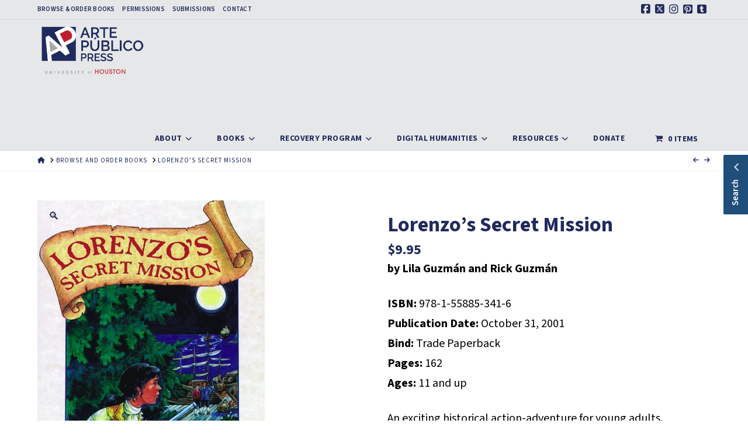

--- FILE ---
content_type: text/html; charset=UTF-8
request_url: https://artepublicopress.com/product/lorenzos-secret-mission/
body_size: 28103
content:
<!DOCTYPE html>
<html class="no-js" lang="en-US">
<head>
<meta charset="UTF-8">
<meta name="viewport" content="width=device-width, initial-scale=1.0">
<link rel="pingback" href="https://artepublicopress.com/xmlrpc.php">
<meta name='robots' content='index, follow, max-image-preview:large, max-snippet:-1, max-video-preview:-1' />

	<!-- This site is optimized with the Yoast SEO plugin v26.8 - https://yoast.com/product/yoast-seo-wordpress/ -->
	<title>Lorenzo’s Secret Mission - Arte Publico Press</title>
	<link rel="canonical" href="https://artepublicopress.com/product/lorenzos-secret-mission/" />
	<meta property="og:locale" content="en_US" />
	<meta property="og:type" content="article" />
	<meta property="og:title" content="Lorenzo’s Secret Mission - Arte Publico Press" />
	<meta property="og:description" content="by Lila Guzmán and Rick Guzmán  ISBN: 978-1-55885-341-6 Publication Date: October 31, 2001 Bind: Trade Paperback Pages: 162 Ages: 11 and up  An exciting historical action-adventure for young adults.    &nbsp;" />
	<meta property="og:url" content="https://artepublicopress.com/product/lorenzos-secret-mission/" />
	<meta property="og:site_name" content="Arte Publico Press" />
	<meta property="article:publisher" content="https://www.facebook.com/artepublico/" />
	<meta property="article:modified_time" content="2025-12-17T16:25:29+00:00" />
	<meta property="og:image" content="https://artepublicopress.com/wp-content/uploads/2013/11/Lorenzos-Secret-Mission.jpg" />
	<meta property="og:image:width" content="389" />
	<meta property="og:image:height" content="607" />
	<meta property="og:image:type" content="image/jpeg" />
	<meta name="twitter:card" content="summary_large_image" />
	<meta name="twitter:site" content="@artepublico" />
	<meta name="twitter:label1" content="Est. reading time" />
	<meta name="twitter:data1" content="2 minutes" />
	<script type="application/ld+json" class="yoast-schema-graph">{"@context":"https://schema.org","@graph":[{"@type":"WebPage","@id":"https://artepublicopress.com/product/lorenzos-secret-mission/","url":"https://artepublicopress.com/product/lorenzos-secret-mission/","name":"Lorenzo’s Secret Mission - Arte Publico Press","isPartOf":{"@id":"https://artepublicopress.com/#website"},"primaryImageOfPage":{"@id":"https://artepublicopress.com/product/lorenzos-secret-mission/#primaryimage"},"image":{"@id":"https://artepublicopress.com/product/lorenzos-secret-mission/#primaryimage"},"thumbnailUrl":"https://artepublicopress.com/wp-content/uploads/2013/11/Lorenzos-Secret-Mission.jpg","datePublished":"2013-11-28T04:48:24+00:00","dateModified":"2025-12-17T16:25:29+00:00","breadcrumb":{"@id":"https://artepublicopress.com/product/lorenzos-secret-mission/#breadcrumb"},"inLanguage":"en-US","potentialAction":[{"@type":"ReadAction","target":["https://artepublicopress.com/product/lorenzos-secret-mission/"]}]},{"@type":"ImageObject","inLanguage":"en-US","@id":"https://artepublicopress.com/product/lorenzos-secret-mission/#primaryimage","url":"https://artepublicopress.com/wp-content/uploads/2013/11/Lorenzos-Secret-Mission.jpg","contentUrl":"https://artepublicopress.com/wp-content/uploads/2013/11/Lorenzos-Secret-Mission.jpg","width":389,"height":607},{"@type":"BreadcrumbList","@id":"https://artepublicopress.com/product/lorenzos-secret-mission/#breadcrumb","itemListElement":[{"@type":"ListItem","position":1,"name":"Home","item":"https://artepublicopress.com/"},{"@type":"ListItem","position":2,"name":"Browse and Order Books","item":"https://artepublicopress.com/browse-and-order-books/"},{"@type":"ListItem","position":3,"name":"Lorenzo’s Secret Mission"}]},{"@type":"WebSite","@id":"https://artepublicopress.com/#website","url":"https://artepublicopress.com/","name":"Arte Publico Press","description":"","publisher":{"@id":"https://artepublicopress.com/#organization"},"potentialAction":[{"@type":"SearchAction","target":{"@type":"EntryPoint","urlTemplate":"https://artepublicopress.com/?s={search_term_string}"},"query-input":{"@type":"PropertyValueSpecification","valueRequired":true,"valueName":"search_term_string"}}],"inLanguage":"en-US"},{"@type":"Organization","@id":"https://artepublicopress.com/#organization","name":"Arte Público Press","url":"https://artepublicopress.com/","logo":{"@type":"ImageObject","inLanguage":"en-US","@id":"https://artepublicopress.com/#/schema/logo/image/","url":"https://artepublicopress.com/wp-content/uploads/2019/04/Screen-Shot-2019-08-15-at-11.05.01-AM-e1565902604618.png","contentUrl":"https://artepublicopress.com/wp-content/uploads/2019/04/Screen-Shot-2019-08-15-at-11.05.01-AM-e1565902604618.png","width":562,"height":562,"caption":"Arte Público Press"},"image":{"@id":"https://artepublicopress.com/#/schema/logo/image/"},"sameAs":["https://www.facebook.com/artepublico/","https://x.com/artepublico","https://www.pinterest.com/artepublico/"]}]}</script>
	<!-- / Yoast SEO plugin. -->


<link rel='dns-prefetch' href='//fonts.googleapis.com' />
<link rel="alternate" type="application/rss+xml" title="Arte Publico Press &raquo; Feed" href="https://artepublicopress.com/feed/" />
<link rel="alternate" type="application/rss+xml" title="Arte Publico Press &raquo; Comments Feed" href="https://artepublicopress.com/comments/feed/" />
<link rel="alternate" title="oEmbed (JSON)" type="application/json+oembed" href="https://artepublicopress.com/wp-json/oembed/1.0/embed?url=https%3A%2F%2Fartepublicopress.com%2Fproduct%2Florenzos-secret-mission%2F" />
<link rel="alternate" title="oEmbed (XML)" type="text/xml+oembed" href="https://artepublicopress.com/wp-json/oembed/1.0/embed?url=https%3A%2F%2Fartepublicopress.com%2Fproduct%2Florenzos-secret-mission%2F&#038;format=xml" />
<style id='wp-img-auto-sizes-contain-inline-css' type='text/css'>
img:is([sizes=auto i],[sizes^="auto," i]){contain-intrinsic-size:3000px 1500px}
/*# sourceURL=wp-img-auto-sizes-contain-inline-css */
</style>
<style id='wp-emoji-styles-inline-css' type='text/css'>

	img.wp-smiley, img.emoji {
		display: inline !important;
		border: none !important;
		box-shadow: none !important;
		height: 1em !important;
		width: 1em !important;
		margin: 0 0.07em !important;
		vertical-align: -0.1em !important;
		background: none !important;
		padding: 0 !important;
	}
/*# sourceURL=wp-emoji-styles-inline-css */
</style>
<style id='wp-block-library-inline-css' type='text/css'>
:root{--wp-block-synced-color:#7a00df;--wp-block-synced-color--rgb:122,0,223;--wp-bound-block-color:var(--wp-block-synced-color);--wp-editor-canvas-background:#ddd;--wp-admin-theme-color:#007cba;--wp-admin-theme-color--rgb:0,124,186;--wp-admin-theme-color-darker-10:#006ba1;--wp-admin-theme-color-darker-10--rgb:0,107,160.5;--wp-admin-theme-color-darker-20:#005a87;--wp-admin-theme-color-darker-20--rgb:0,90,135;--wp-admin-border-width-focus:2px}@media (min-resolution:192dpi){:root{--wp-admin-border-width-focus:1.5px}}.wp-element-button{cursor:pointer}:root .has-very-light-gray-background-color{background-color:#eee}:root .has-very-dark-gray-background-color{background-color:#313131}:root .has-very-light-gray-color{color:#eee}:root .has-very-dark-gray-color{color:#313131}:root .has-vivid-green-cyan-to-vivid-cyan-blue-gradient-background{background:linear-gradient(135deg,#00d084,#0693e3)}:root .has-purple-crush-gradient-background{background:linear-gradient(135deg,#34e2e4,#4721fb 50%,#ab1dfe)}:root .has-hazy-dawn-gradient-background{background:linear-gradient(135deg,#faaca8,#dad0ec)}:root .has-subdued-olive-gradient-background{background:linear-gradient(135deg,#fafae1,#67a671)}:root .has-atomic-cream-gradient-background{background:linear-gradient(135deg,#fdd79a,#004a59)}:root .has-nightshade-gradient-background{background:linear-gradient(135deg,#330968,#31cdcf)}:root .has-midnight-gradient-background{background:linear-gradient(135deg,#020381,#2874fc)}:root{--wp--preset--font-size--normal:16px;--wp--preset--font-size--huge:42px}.has-regular-font-size{font-size:1em}.has-larger-font-size{font-size:2.625em}.has-normal-font-size{font-size:var(--wp--preset--font-size--normal)}.has-huge-font-size{font-size:var(--wp--preset--font-size--huge)}.has-text-align-center{text-align:center}.has-text-align-left{text-align:left}.has-text-align-right{text-align:right}.has-fit-text{white-space:nowrap!important}#end-resizable-editor-section{display:none}.aligncenter{clear:both}.items-justified-left{justify-content:flex-start}.items-justified-center{justify-content:center}.items-justified-right{justify-content:flex-end}.items-justified-space-between{justify-content:space-between}.screen-reader-text{border:0;clip-path:inset(50%);height:1px;margin:-1px;overflow:hidden;padding:0;position:absolute;width:1px;word-wrap:normal!important}.screen-reader-text:focus{background-color:#ddd;clip-path:none;color:#444;display:block;font-size:1em;height:auto;left:5px;line-height:normal;padding:15px 23px 14px;text-decoration:none;top:5px;width:auto;z-index:100000}html :where(.has-border-color){border-style:solid}html :where([style*=border-top-color]){border-top-style:solid}html :where([style*=border-right-color]){border-right-style:solid}html :where([style*=border-bottom-color]){border-bottom-style:solid}html :where([style*=border-left-color]){border-left-style:solid}html :where([style*=border-width]){border-style:solid}html :where([style*=border-top-width]){border-top-style:solid}html :where([style*=border-right-width]){border-right-style:solid}html :where([style*=border-bottom-width]){border-bottom-style:solid}html :where([style*=border-left-width]){border-left-style:solid}html :where(img[class*=wp-image-]){height:auto;max-width:100%}:where(figure){margin:0 0 1em}html :where(.is-position-sticky){--wp-admin--admin-bar--position-offset:var(--wp-admin--admin-bar--height,0px)}@media screen and (max-width:600px){html :where(.is-position-sticky){--wp-admin--admin-bar--position-offset:0px}}

/*# sourceURL=wp-block-library-inline-css */
</style><link rel='stylesheet' id='wc-blocks-style-css' href='https://artepublicopress.com/wp-content/plugins/woocommerce/assets/client/blocks/wc-blocks.css?ver=wc-10.4.3' type='text/css' media='all' />
<style id='global-styles-inline-css' type='text/css'>
:root{--wp--preset--aspect-ratio--square: 1;--wp--preset--aspect-ratio--4-3: 4/3;--wp--preset--aspect-ratio--3-4: 3/4;--wp--preset--aspect-ratio--3-2: 3/2;--wp--preset--aspect-ratio--2-3: 2/3;--wp--preset--aspect-ratio--16-9: 16/9;--wp--preset--aspect-ratio--9-16: 9/16;--wp--preset--color--black: #000000;--wp--preset--color--cyan-bluish-gray: #abb8c3;--wp--preset--color--white: #ffffff;--wp--preset--color--pale-pink: #f78da7;--wp--preset--color--vivid-red: #cf2e2e;--wp--preset--color--luminous-vivid-orange: #ff6900;--wp--preset--color--luminous-vivid-amber: #fcb900;--wp--preset--color--light-green-cyan: #7bdcb5;--wp--preset--color--vivid-green-cyan: #00d084;--wp--preset--color--pale-cyan-blue: #8ed1fc;--wp--preset--color--vivid-cyan-blue: #0693e3;--wp--preset--color--vivid-purple: #9b51e0;--wp--preset--gradient--vivid-cyan-blue-to-vivid-purple: linear-gradient(135deg,rgb(6,147,227) 0%,rgb(155,81,224) 100%);--wp--preset--gradient--light-green-cyan-to-vivid-green-cyan: linear-gradient(135deg,rgb(122,220,180) 0%,rgb(0,208,130) 100%);--wp--preset--gradient--luminous-vivid-amber-to-luminous-vivid-orange: linear-gradient(135deg,rgb(252,185,0) 0%,rgb(255,105,0) 100%);--wp--preset--gradient--luminous-vivid-orange-to-vivid-red: linear-gradient(135deg,rgb(255,105,0) 0%,rgb(207,46,46) 100%);--wp--preset--gradient--very-light-gray-to-cyan-bluish-gray: linear-gradient(135deg,rgb(238,238,238) 0%,rgb(169,184,195) 100%);--wp--preset--gradient--cool-to-warm-spectrum: linear-gradient(135deg,rgb(74,234,220) 0%,rgb(151,120,209) 20%,rgb(207,42,186) 40%,rgb(238,44,130) 60%,rgb(251,105,98) 80%,rgb(254,248,76) 100%);--wp--preset--gradient--blush-light-purple: linear-gradient(135deg,rgb(255,206,236) 0%,rgb(152,150,240) 100%);--wp--preset--gradient--blush-bordeaux: linear-gradient(135deg,rgb(254,205,165) 0%,rgb(254,45,45) 50%,rgb(107,0,62) 100%);--wp--preset--gradient--luminous-dusk: linear-gradient(135deg,rgb(255,203,112) 0%,rgb(199,81,192) 50%,rgb(65,88,208) 100%);--wp--preset--gradient--pale-ocean: linear-gradient(135deg,rgb(255,245,203) 0%,rgb(182,227,212) 50%,rgb(51,167,181) 100%);--wp--preset--gradient--electric-grass: linear-gradient(135deg,rgb(202,248,128) 0%,rgb(113,206,126) 100%);--wp--preset--gradient--midnight: linear-gradient(135deg,rgb(2,3,129) 0%,rgb(40,116,252) 100%);--wp--preset--font-size--small: 13px;--wp--preset--font-size--medium: 20px;--wp--preset--font-size--large: 36px;--wp--preset--font-size--x-large: 42px;--wp--preset--spacing--20: 0.44rem;--wp--preset--spacing--30: 0.67rem;--wp--preset--spacing--40: 1rem;--wp--preset--spacing--50: 1.5rem;--wp--preset--spacing--60: 2.25rem;--wp--preset--spacing--70: 3.38rem;--wp--preset--spacing--80: 5.06rem;--wp--preset--shadow--natural: 6px 6px 9px rgba(0, 0, 0, 0.2);--wp--preset--shadow--deep: 12px 12px 50px rgba(0, 0, 0, 0.4);--wp--preset--shadow--sharp: 6px 6px 0px rgba(0, 0, 0, 0.2);--wp--preset--shadow--outlined: 6px 6px 0px -3px rgb(255, 255, 255), 6px 6px rgb(0, 0, 0);--wp--preset--shadow--crisp: 6px 6px 0px rgb(0, 0, 0);}:where(.is-layout-flex){gap: 0.5em;}:where(.is-layout-grid){gap: 0.5em;}body .is-layout-flex{display: flex;}.is-layout-flex{flex-wrap: wrap;align-items: center;}.is-layout-flex > :is(*, div){margin: 0;}body .is-layout-grid{display: grid;}.is-layout-grid > :is(*, div){margin: 0;}:where(.wp-block-columns.is-layout-flex){gap: 2em;}:where(.wp-block-columns.is-layout-grid){gap: 2em;}:where(.wp-block-post-template.is-layout-flex){gap: 1.25em;}:where(.wp-block-post-template.is-layout-grid){gap: 1.25em;}.has-black-color{color: var(--wp--preset--color--black) !important;}.has-cyan-bluish-gray-color{color: var(--wp--preset--color--cyan-bluish-gray) !important;}.has-white-color{color: var(--wp--preset--color--white) !important;}.has-pale-pink-color{color: var(--wp--preset--color--pale-pink) !important;}.has-vivid-red-color{color: var(--wp--preset--color--vivid-red) !important;}.has-luminous-vivid-orange-color{color: var(--wp--preset--color--luminous-vivid-orange) !important;}.has-luminous-vivid-amber-color{color: var(--wp--preset--color--luminous-vivid-amber) !important;}.has-light-green-cyan-color{color: var(--wp--preset--color--light-green-cyan) !important;}.has-vivid-green-cyan-color{color: var(--wp--preset--color--vivid-green-cyan) !important;}.has-pale-cyan-blue-color{color: var(--wp--preset--color--pale-cyan-blue) !important;}.has-vivid-cyan-blue-color{color: var(--wp--preset--color--vivid-cyan-blue) !important;}.has-vivid-purple-color{color: var(--wp--preset--color--vivid-purple) !important;}.has-black-background-color{background-color: var(--wp--preset--color--black) !important;}.has-cyan-bluish-gray-background-color{background-color: var(--wp--preset--color--cyan-bluish-gray) !important;}.has-white-background-color{background-color: var(--wp--preset--color--white) !important;}.has-pale-pink-background-color{background-color: var(--wp--preset--color--pale-pink) !important;}.has-vivid-red-background-color{background-color: var(--wp--preset--color--vivid-red) !important;}.has-luminous-vivid-orange-background-color{background-color: var(--wp--preset--color--luminous-vivid-orange) !important;}.has-luminous-vivid-amber-background-color{background-color: var(--wp--preset--color--luminous-vivid-amber) !important;}.has-light-green-cyan-background-color{background-color: var(--wp--preset--color--light-green-cyan) !important;}.has-vivid-green-cyan-background-color{background-color: var(--wp--preset--color--vivid-green-cyan) !important;}.has-pale-cyan-blue-background-color{background-color: var(--wp--preset--color--pale-cyan-blue) !important;}.has-vivid-cyan-blue-background-color{background-color: var(--wp--preset--color--vivid-cyan-blue) !important;}.has-vivid-purple-background-color{background-color: var(--wp--preset--color--vivid-purple) !important;}.has-black-border-color{border-color: var(--wp--preset--color--black) !important;}.has-cyan-bluish-gray-border-color{border-color: var(--wp--preset--color--cyan-bluish-gray) !important;}.has-white-border-color{border-color: var(--wp--preset--color--white) !important;}.has-pale-pink-border-color{border-color: var(--wp--preset--color--pale-pink) !important;}.has-vivid-red-border-color{border-color: var(--wp--preset--color--vivid-red) !important;}.has-luminous-vivid-orange-border-color{border-color: var(--wp--preset--color--luminous-vivid-orange) !important;}.has-luminous-vivid-amber-border-color{border-color: var(--wp--preset--color--luminous-vivid-amber) !important;}.has-light-green-cyan-border-color{border-color: var(--wp--preset--color--light-green-cyan) !important;}.has-vivid-green-cyan-border-color{border-color: var(--wp--preset--color--vivid-green-cyan) !important;}.has-pale-cyan-blue-border-color{border-color: var(--wp--preset--color--pale-cyan-blue) !important;}.has-vivid-cyan-blue-border-color{border-color: var(--wp--preset--color--vivid-cyan-blue) !important;}.has-vivid-purple-border-color{border-color: var(--wp--preset--color--vivid-purple) !important;}.has-vivid-cyan-blue-to-vivid-purple-gradient-background{background: var(--wp--preset--gradient--vivid-cyan-blue-to-vivid-purple) !important;}.has-light-green-cyan-to-vivid-green-cyan-gradient-background{background: var(--wp--preset--gradient--light-green-cyan-to-vivid-green-cyan) !important;}.has-luminous-vivid-amber-to-luminous-vivid-orange-gradient-background{background: var(--wp--preset--gradient--luminous-vivid-amber-to-luminous-vivid-orange) !important;}.has-luminous-vivid-orange-to-vivid-red-gradient-background{background: var(--wp--preset--gradient--luminous-vivid-orange-to-vivid-red) !important;}.has-very-light-gray-to-cyan-bluish-gray-gradient-background{background: var(--wp--preset--gradient--very-light-gray-to-cyan-bluish-gray) !important;}.has-cool-to-warm-spectrum-gradient-background{background: var(--wp--preset--gradient--cool-to-warm-spectrum) !important;}.has-blush-light-purple-gradient-background{background: var(--wp--preset--gradient--blush-light-purple) !important;}.has-blush-bordeaux-gradient-background{background: var(--wp--preset--gradient--blush-bordeaux) !important;}.has-luminous-dusk-gradient-background{background: var(--wp--preset--gradient--luminous-dusk) !important;}.has-pale-ocean-gradient-background{background: var(--wp--preset--gradient--pale-ocean) !important;}.has-electric-grass-gradient-background{background: var(--wp--preset--gradient--electric-grass) !important;}.has-midnight-gradient-background{background: var(--wp--preset--gradient--midnight) !important;}.has-small-font-size{font-size: var(--wp--preset--font-size--small) !important;}.has-medium-font-size{font-size: var(--wp--preset--font-size--medium) !important;}.has-large-font-size{font-size: var(--wp--preset--font-size--large) !important;}.has-x-large-font-size{font-size: var(--wp--preset--font-size--x-large) !important;}
/*# sourceURL=global-styles-inline-css */
</style>

<style id='classic-theme-styles-inline-css' type='text/css'>
/*! This file is auto-generated */
.wp-block-button__link{color:#fff;background-color:#32373c;border-radius:9999px;box-shadow:none;text-decoration:none;padding:calc(.667em + 2px) calc(1.333em + 2px);font-size:1.125em}.wp-block-file__button{background:#32373c;color:#fff;text-decoration:none}
/*# sourceURL=/wp-includes/css/classic-themes.min.css */
</style>
<link rel='stylesheet' id='awsm-ead-public-css' href='https://artepublicopress.com/wp-content/plugins/embed-any-document/css/embed-public.min.css?ver=2.7.12' type='text/css' media='all' />
<link rel='stylesheet' id='font-awesome-css' href='https://artepublicopress.com/wp-content/plugins/contact-widgets/assets/css/font-awesome.min.css?ver=4.7.0' type='text/css' media='all' />
<link rel='stylesheet' id='dashicons-css' href='https://artepublicopress.com/wp-includes/css/dashicons.min.css?ver=6.9' type='text/css' media='all' />
<link rel='stylesheet' id='essgrid-blocks-editor-css-css' href='https://artepublicopress.com/wp-content/plugins/essential-grid/public/includes/builders/gutenberg/build/index.css?ver=1768406705' type='text/css' media='all' />
<link rel='stylesheet' id='ctct_form_styles-css' href='https://artepublicopress.com/wp-content/plugins/constant-contact-forms/assets/css/style.css?ver=2.14.1' type='text/css' media='all' />
<link rel='stylesheet' id='fb-widget-frontend-style-css' href='https://artepublicopress.com/wp-content/plugins/facebook-pagelike-widget/assets/css/style.css?ver=1.0.0' type='text/css' media='all' />
<link rel='stylesheet' id='widgetopts-styles-css' href='https://artepublicopress.com/wp-content/plugins/widget-options/assets/css/widget-options.css?ver=4.1.3' type='text/css' media='all' />
<link rel='stylesheet' id='woof-css' href='https://artepublicopress.com/wp-content/plugins/woocommerce-products-filter/css/front.css?ver=2.2.5.3' type='text/css' media='all' />
<link rel='stylesheet' id='chosen-drop-down-css' href='https://artepublicopress.com/wp-content/plugins/woocommerce-products-filter/js/chosen/chosen.min.css?ver=2.2.5.3' type='text/css' media='all' />
<link rel='stylesheet' id='icheck-jquery-color-css' href='https://artepublicopress.com/wp-content/plugins/woocommerce-products-filter/js/icheck/skins/flat/grey.css?ver=2.2.5.3' type='text/css' media='all' />
<link rel='stylesheet' id='woof_by_author_html_items-css' href='https://artepublicopress.com/wp-content/plugins/woocommerce-products-filter/ext/by_author/css/by_author.css?ver=2.2.5.3' type='text/css' media='all' />
<link rel='stylesheet' id='woof_by_featured_html_items-css' href='https://artepublicopress.com/wp-content/plugins/woocommerce-products-filter/ext/by_featured/css/by_featured.css?ver=2.2.5.3' type='text/css' media='all' />
<link rel='stylesheet' id='woof_by_text_html_items-css' href='https://artepublicopress.com/wp-content/plugins/woocommerce-products-filter/ext/by_text/css/by_text.css?ver=2.2.5.3' type='text/css' media='all' />
<link rel='stylesheet' id='woof_quick_search_html_items-css' href='https://artepublicopress.com/wp-content/plugins/woocommerce-products-filter/ext/quick_search/css/quick_search.css?ver=2.2.5.3' type='text/css' media='all' />
<link rel='stylesheet' id='photoswipe-css' href='https://artepublicopress.com/wp-content/plugins/woocommerce/assets/css/photoswipe/photoswipe.min.css?ver=10.4.3' type='text/css' media='all' />
<link rel='stylesheet' id='photoswipe-default-skin-css' href='https://artepublicopress.com/wp-content/plugins/woocommerce/assets/css/photoswipe/default-skin/default-skin.min.css?ver=10.4.3' type='text/css' media='all' />
<link rel='stylesheet' id='woocommerce-smallscreen-css' href='https://artepublicopress.com/wp-content/plugins/woocommerce/assets/css/woocommerce-smallscreen.css?ver=10.4.3' type='text/css' media='only screen and (max-width: 768px)' />
<style id='woocommerce-inline-inline-css' type='text/css'>
.woocommerce form .form-row .required { visibility: visible; }
/*# sourceURL=woocommerce-inline-inline-css */
</style>
<link rel='stylesheet' id='wpmenucart-icons-css' href='https://artepublicopress.com/wp-content/plugins/wp-menu-cart/assets/css/wpmenucart-icons.min.css?ver=2.14.12' type='text/css' media='all' />
<style id='wpmenucart-icons-inline-css' type='text/css'>
@font-face{font-family:WPMenuCart;src:url(https://artepublicopress.com/wp-content/plugins/wp-menu-cart/assets/fonts/WPMenuCart.eot);src:url(https://artepublicopress.com/wp-content/plugins/wp-menu-cart/assets/fonts/WPMenuCart.eot?#iefix) format('embedded-opentype'),url(https://artepublicopress.com/wp-content/plugins/wp-menu-cart/assets/fonts/WPMenuCart.woff2) format('woff2'),url(https://artepublicopress.com/wp-content/plugins/wp-menu-cart/assets/fonts/WPMenuCart.woff) format('woff'),url(https://artepublicopress.com/wp-content/plugins/wp-menu-cart/assets/fonts/WPMenuCart.ttf) format('truetype'),url(https://artepublicopress.com/wp-content/plugins/wp-menu-cart/assets/fonts/WPMenuCart.svg#WPMenuCart) format('svg');font-weight:400;font-style:normal;font-display:swap}
/*# sourceURL=wpmenucart-icons-inline-css */
</style>
<link rel='stylesheet' id='wpmenucart-css' href='https://artepublicopress.com/wp-content/plugins/wp-menu-cart/assets/css/wpmenucart-main.min.css?ver=2.14.12' type='text/css' media='all' />
<link rel='stylesheet' id='aws-style-css' href='https://artepublicopress.com/wp-content/plugins/advanced-woo-search/assets/css/common.min.css?ver=3.51' type='text/css' media='all' />
<link rel='stylesheet' id='sliding-widgetopts-styles-css' href='https://artepublicopress.com/wp-content/plugins/sliding-widget-options/assets/css/sliding-widgetopts.css' type='text/css' media='all' />
<link rel='stylesheet' id='x-stack-css' href='https://artepublicopress.com/wp-content/themes/x/framework/dist/css/site/stacks/icon.css?ver=1769182511' type='text/css' media='all' />
<link rel='stylesheet' id='x-woocommerce-css' href='https://artepublicopress.com/wp-content/themes/x/framework/dist/css/site/woocommerce/icon.css?ver=1769182511' type='text/css' media='all' />
<link rel='stylesheet' id='wpcw-css' href='https://artepublicopress.com/wp-content/plugins/contact-widgets/assets/css/style.min.css?ver=1.0.1' type='text/css' media='all' />
<link rel='stylesheet' id='gem-base-css' href='https://artepublicopress.com/wp-content/plugins/godaddy-email-marketing-sign-up-forms/css/gem.min.css?ver=1.4.3' type='text/css' media='all' />
<link rel='stylesheet' id='tp-fontello-css' href='https://artepublicopress.com/wp-content/plugins/essential-grid/public/assets/font/fontello/css/fontello.css?ver=3.1.10' type='text/css' media='all' />
<link rel='stylesheet' id='esg-plugin-settings-css' href='https://artepublicopress.com/wp-content/plugins/essential-grid/public/assets/css/settings.css?ver=3.1.10' type='text/css' media='all' />
<link rel='stylesheet' id='tp-open-sans-css' href='https://fonts.googleapis.com/css?family=Open+Sans%3A300%2C400%2C600%2C700%2C800&#038;ver=1.1.6' type='text/css' media='all' />
<link rel='stylesheet' id='tp-raleway-css' href='https://fonts.googleapis.com/css?family=Raleway%3A100%2C200%2C300%2C400%2C500%2C600%2C700%2C800%2C900&#038;ver=1.1.6' type='text/css' media='all' />
<link rel='stylesheet' id='tp-droid-serif-css' href='https://fonts.googleapis.com/css?family=Droid+Serif%3A400%2C700&#038;ver=1.1.6' type='text/css' media='all' />
<link rel='stylesheet' id='tp-barlow-condensed-css' href='https://fonts.googleapis.com/css?family=Barlow+Condensed%3A100%2C200%2C300%2C400%2C500%2C600%2C700&#038;ver=1.1.6' type='text/css' media='all' />
<link rel='stylesheet' id='tp-source-code-pro-css' href='https://fonts.googleapis.com/css?family=Source+Code+Pro%3A300%2C400%2C500%2C600%2C700&#038;ver=1.1.6' type='text/css' media='all' />
<link rel='stylesheet' id='orbisius_ct_app_child_x_theme_parent_style-css' href='https://artepublicopress.com/wp-content/themes/x/style.css?ver=1769182511' type='text/css' media='all' />
<link rel='stylesheet' id='orbisius_ct_app_child_x_theme_parent_style_child_style-css' href='https://artepublicopress.com/wp-content/themes/app-child-x-theme/style.css?ver=1769182511' type='text/css' media='all' />
<style id='cs-inline-css' type='text/css'>
@media (min-width:1200px){.x-hide-xl{display:none !important;}}@media (min-width:979px) and (max-width:1199px){.x-hide-lg{display:none !important;}}@media (min-width:767px) and (max-width:978px){.x-hide-md{display:none !important;}}@media (min-width:480px) and (max-width:766px){.x-hide-sm{display:none !important;}}@media (max-width:479px){.x-hide-xs{display:none !important;}} a,h1 a:hover,h2 a:hover,h3 a:hover,h4 a:hover,h5 a:hover,h6 a:hover,#respond .required,.x-pagination a:hover,.x-pagination span.current,.woocommerce-pagination a:hover,.woocommerce-pagination span[aria-current],.widget_tag_cloud .tagcloud a:hover,.widget_product_tag_cloud .tagcloud a:hover,.x-scroll-top:hover,.x-comment-author a:hover,.mejs-button button:hover{color:#212A5E;}a:hover{color:rgba(38,53,112,0.55);}.woocommerce .price > .amount,.woocommerce .price > ins > .amount,.woocommerce li.product .entry-header h3 a:hover,.woocommerce .star-rating:before,.woocommerce .star-rating span:before,.woocommerce .onsale{color:#212A5E;}a.x-img-thumbnail:hover,textarea:focus,input[type="text"]:focus,input[type="password"]:focus,input[type="datetime"]:focus,input[type="datetime-local"]:focus,input[type="date"]:focus,input[type="month"]:focus,input[type="time"]:focus,input[type="week"]:focus,input[type="number"]:focus,input[type="email"]:focus,input[type="url"]:focus,input[type="search"]:focus,input[type="tel"]:focus,input[type="color"]:focus,.uneditable-input:focus,.x-pagination a:hover,.x-pagination span.current,.woocommerce-pagination a:hover,.woocommerce-pagination span[aria-current],.widget_tag_cloud .tagcloud a:hover,.widget_product_tag_cloud .tagcloud a:hover,.x-scroll-top:hover{border-color:#212A5E;}.flex-direction-nav a,.flex-control-nav a:hover,.flex-control-nav a.flex-active,.x-dropcap,.x-skill-bar .bar,.x-pricing-column.featured h2,.x-portfolio-filters,.x-entry-share .x-share:hover,.widget_price_filter .ui-slider .ui-slider-range,.mejs-time-current{background-color:#212A5E;}.x-portfolio-filters:hover{background-color:rgba(38,53,112,0.55);}.entry-title:before{display:none;}.x-comment-author,.x-comment-time,.comment-form-author label,.comment-form-email label,.comment-form-url label,.comment-form-rating label,.comment-form-comment label{font-family:"Source Sans 3",sans-serif;}.x-comment-time,.entry-thumb:before,.p-meta{color:rgb(0,0,0);}.woocommerce .price > .from,.woocommerce .price > del,.woocommerce p.stars span a:after{color:rgb(0,0,0);}.entry-title a:hover,.x-comment-author,.x-comment-author a,.comment-form-author label,.comment-form-email label,.comment-form-url label,.comment-form-rating label,.comment-form-comment label,.x-accordion-heading .x-accordion-toggle,.x-nav-tabs > li > a:hover,.x-nav-tabs > .active > a,.x-nav-tabs > .active > a:hover,.mejs-button button{color:#212A5E;}.h-comments-title small,.h-feature-headline span i,.x-portfolio-filters-menu,.mejs-time-loaded{background-color:#212A5E !important;}@media (min-width:1200px){.x-sidebar{width:300px;overflow-y:auto;}body.x-sidebar-content-active,body[class*="page-template-template-blank"].x-sidebar-content-active.x-blank-template-sidebar-active{padding-left:300px;}body.x-content-sidebar-active,body[class*="page-template-template-blank"].x-content-sidebar-active.x-blank-template-sidebar-active{padding-right:300px;}}html{font-size:1em;}@media (min-width:500em){html{font-size:calc(1em + (3 - 1) * ((100vw - 500em) / (1000 - 500)));}}@media (min-width:1000em){html{font-size:3em;}}body{font-style:normal;font-weight:400;color:rgb(0,0,0);background:rgb(255,255,255);}.w-b{font-weight:400 !important;}h1,h2,h3,h4,h5,h6,.h1,.h2,.h3,.h4,.h5,.h6,.x-text-headline{font-family:"Source Sans 3",sans-serif;font-style:normal;font-weight:600;text-transform:uppercase;}h1,.h1{letter-spacing:0.02em;}h2,.h2{letter-spacing:-0.035em;}h3,.h3{letter-spacing:-0.035em;}h4,.h4{letter-spacing:-0.035em;}h5,.h5{letter-spacing:-0.035em;}h6,.h6{letter-spacing:-0.035em;}.w-h{font-weight:600 !important;}.x-container.width{width:90%;}.x-container.max{max-width:1580px;}.x-bar-content.x-container.width{flex-basis:90%;}.x-main.full{float:none;clear:both;display:block;width:auto;}@media (max-width:978.98px){.x-main.full,.x-main.left,.x-main.right,.x-sidebar.left,.x-sidebar.right{float:none;display:block;width:auto !important;}}.entry-header,.entry-content{font-size:1rem;}body,input,button,select,textarea{font-family:"Source Sans 3",sans-serif;}h1,h2,h3,h4,h5,h6,.h1,.h2,.h3,.h4,.h5,.h6,h1 a,h2 a,h3 a,h4 a,h5 a,h6 a,.h1 a,.h2 a,.h3 a,.h4 a,.h5 a,.h6 a,blockquote{color:#212A5E;}.cfc-h-tx{color:#212A5E !important;}.cfc-h-bd{border-color:#212A5E !important;}.cfc-h-bg{background-color:#212A5E !important;}.cfc-b-tx{color:rgb(0,0,0) !important;}.cfc-b-bd{border-color:rgb(0,0,0) !important;}.cfc-b-bg{background-color:rgb(0,0,0) !important;}.x-btn,.button,[type="submit"]{color:#ffffff;border-color:#212A5E;background-color:#212A5E;text-shadow:0 0.075em 0.075em rgba(0,0,0,0.5);padding:0.429em 1.143em 0.643em;font-size:14px;}.x-btn:hover,.button:hover,[type="submit"]:hover{color:#ffffff;border-color:rgba(32,78,123,0.75);background-color:rgba(32,78,123,0.75);text-shadow:0 0.075em 0.075em rgba(0,0,0,0.5);}.x-btn.x-btn-real,.x-btn.x-btn-real:hover{margin-bottom:0.25em;text-shadow:0 0.075em 0.075em rgba(0,0,0,0.65);}.x-btn.x-btn-real{box-shadow:0 0.25em 0 0 #a71000,0 4px 9px rgba(0,0,0,0.75);}.x-btn.x-btn-real:hover{box-shadow:0 0.25em 0 0 #a71000,0 4px 9px rgba(0,0,0,0.75);}.x-btn.x-btn-flat,.x-btn.x-btn-flat:hover{margin-bottom:0;text-shadow:0 0.075em 0.075em rgba(0,0,0,0.65);box-shadow:none;}.x-btn.x-btn-transparent,.x-btn.x-btn-transparent:hover{margin-bottom:0;border-width:3px;text-shadow:none;text-transform:uppercase;background-color:transparent;box-shadow:none;}.woocommerce-MyAccount-navigation-link a{color:rgb(0,0,0);}.woocommerce-MyAccount-navigation-link a:hover,.woocommerce-MyAccount-navigation-link.is-active a{color:#212A5E;}.cart_item .product-remove a{color:rgb(0,0,0);}.cart_item .product-remove a:hover{color:#212A5E;}.cart_item .product-name a{color:#212A5E;}.cart_item .product-name a:hover{color:#212A5E;}.woocommerce p.stars span a{background-color:#212A5E;}body .gform_wrapper .gfield_required{color:#212A5E;}body .gform_wrapper h2.gsection_title,body .gform_wrapper h3.gform_title,body .gform_wrapper .top_label .gfield_label,body .gform_wrapper .left_label .gfield_label,body .gform_wrapper .right_label .gfield_label{font-weight:600;}body .gform_wrapper h2.gsection_title{letter-spacing:-0.035em!important;}body .gform_wrapper h3.gform_title{letter-spacing:-0.035em!important;}body .gform_wrapper .top_label .gfield_label,body .gform_wrapper .left_label .gfield_label,body .gform_wrapper .right_label .gfield_label{color:#212A5E;}body .gform_wrapper .validation_message{font-weight:400;}.x-navbar .desktop .x-nav > li > a,.x-navbar .desktop .sub-menu a,.x-navbar .mobile .x-nav li a{color:#212A5E;}.x-navbar .desktop .x-nav > li > a:hover,.x-navbar .desktop .x-nav > .x-active > a,.x-navbar .desktop .x-nav > .current-menu-item > a,.x-navbar .desktop .sub-menu a:hover,.x-navbar .desktop .sub-menu .x-active > a,.x-navbar .desktop .sub-menu .current-menu-item > a,.x-navbar .desktop .x-nav .x-megamenu > .sub-menu > li > a,.x-navbar .mobile .x-nav li > a:hover,.x-navbar .mobile .x-nav .x-active > a,.x-navbar .mobile .x-nav .current-menu-item > a{color:#272727;}.x-navbar .desktop .x-nav > li > a{height:125px;padding-top:98px;}.x-navbar .desktop .x-nav > li ul{top:125px;}@media (min-width:1200px){body.x-sidebar-content-active .x-widgetbar,body.x-sidebar-content-active .x-navbar-fixed-top,body[class*="page-template-template-blank"].x-sidebar-content-active.x-blank-template-sidebar-active .x-widgetbar,body[class*="page-template-template-blank"].x-sidebar-content-active.x-blank-template-sidebar-active .x-navbar-fixed-top{left:300px;}body.x-content-sidebar-active .x-widgetbar,body.x-content-sidebar-active .x-navbar-fixed-top,body[class*="page-template-template-blank"].x-content-sidebar-active.x-blank-template-sidebar-active .x-widgetbar,body[class*="page-template-template-blank"].x-content-sidebar-active.x-blank-template-sidebar-active .x-navbar-fixed-top{right:300px;}}@media (max-width:979px){}.x-navbar-inner{min-height:125px;}.x-brand{margin-top:5px;font-family:"Source Sans 3",sans-serif;font-size:42px;font-style:normal;font-weight:700;letter-spacing:0em;color:#272727;}.x-brand:hover,.x-brand:focus{color:#272727;}.x-brand img{width:calc(375px / 2);}.x-navbar .x-nav-wrap .x-nav > li > a{font-family:"Source Sans 3",sans-serif;font-style:normal;font-weight:700;letter-spacing:0.03em;text-transform:uppercase;}.x-navbar .desktop .x-nav > li > a{font-size:14px;}.x-navbar .desktop .x-nav > li > a:not(.x-btn-navbar-woocommerce){padding-left:3px;padding-right:3px;}.x-navbar .desktop .x-nav > li > a > span{padding-right:calc(1.25em - 0.03em);}.x-btn-navbar{margin-top:53px;}.x-btn-navbar,.x-btn-navbar.collapsed{font-size:24px;}@media (max-width:979px){.x-widgetbar{left:0;right:0;}}.x-navbar .x-nav > li.x-menu-item-woocommerce > a .x-cart > span{padding-right:calc(0.625em - 0.03em);}.x-navbar-static-active .x-navbar .desktop .x-nav > li.x-menu-item-woocommerce > a,.x-navbar-fixed-top-active .x-navbar .desktop .x-nav > li.x-menu-item-woocommerce > a{padding-top:40px;}.x-navbar .x-nav > li.x-menu-item-woocommerce > a .x-cart{color:#212A5E;background-color:#ffffff;}.x-navbar .x-nav > li.x-menu-item-woocommerce > a:hover .x-cart{color:#272727;background-color:#ffffff;}.x-navbar .x-nav > li.x-menu-item-woocommerce > a .x-cart > span.outer{color:#ffffff;background-color:#212A5E;}.x-navbar .x-nav > li.x-menu-item-woocommerce > a:hover .x-cart > span.outer{color:#ffffff;background-color:#272727;}.x-navbar .desktop .x-nav > li.x-menu-item-woocommerce{margin-left:calc(1.25em + 3px);margin-right:5px;}.bg .mejs-container,.x-video .mejs-container{position:unset !important;} @font-face{font-family:'FontAwesomePro';font-style:normal;font-weight:900;font-display:block;src:url('https://artepublicopress.com/wp-content/plugins/cornerstone/assets/fonts/fa-solid-900.woff2?ver=6.7.2') format('woff2'),url('https://artepublicopress.com/wp-content/plugins/cornerstone/assets/fonts/fa-solid-900.ttf?ver=6.7.2') format('truetype');}[data-x-fa-pro-icon]{font-family:"FontAwesomePro" !important;}[data-x-fa-pro-icon]:before{content:attr(data-x-fa-pro-icon);}[data-x-icon],[data-x-icon-o],[data-x-icon-l],[data-x-icon-s],[data-x-icon-b],[data-x-icon-sr],[data-x-icon-ss],[data-x-icon-sl],[data-x-fa-pro-icon],[class*="cs-fa-"]{display:inline-flex;font-style:normal;font-weight:400;text-decoration:inherit;text-rendering:auto;-webkit-font-smoothing:antialiased;-moz-osx-font-smoothing:grayscale;}[data-x-icon].left,[data-x-icon-o].left,[data-x-icon-l].left,[data-x-icon-s].left,[data-x-icon-b].left,[data-x-icon-sr].left,[data-x-icon-ss].left,[data-x-icon-sl].left,[data-x-fa-pro-icon].left,[class*="cs-fa-"].left{margin-right:0.5em;}[data-x-icon].right,[data-x-icon-o].right,[data-x-icon-l].right,[data-x-icon-s].right,[data-x-icon-b].right,[data-x-icon-sr].right,[data-x-icon-ss].right,[data-x-icon-sl].right,[data-x-fa-pro-icon].right,[class*="cs-fa-"].right{margin-left:0.5em;}[data-x-icon]:before,[data-x-icon-o]:before,[data-x-icon-l]:before,[data-x-icon-s]:before,[data-x-icon-b]:before,[data-x-icon-sr]:before,[data-x-icon-ss]:before,[data-x-icon-sl]:before,[data-x-fa-pro-icon]:before,[class*="cs-fa-"]:before{line-height:1;}@font-face{font-family:'FontAwesome';font-style:normal;font-weight:900;font-display:block;src:url('https://artepublicopress.com/wp-content/plugins/cornerstone/assets/fonts/fa-solid-900.woff2?ver=6.7.2') format('woff2'),url('https://artepublicopress.com/wp-content/plugins/cornerstone/assets/fonts/fa-solid-900.ttf?ver=6.7.2') format('truetype');}[data-x-icon],[data-x-icon-s],[data-x-icon][class*="cs-fa-"]{font-family:"FontAwesome" !important;font-weight:900;}[data-x-icon]:before,[data-x-icon][class*="cs-fa-"]:before{content:attr(data-x-icon);}[data-x-icon-s]:before{content:attr(data-x-icon-s);}@font-face{font-family:'FontAwesomeRegular';font-style:normal;font-weight:400;font-display:block;src:url('https://artepublicopress.com/wp-content/plugins/cornerstone/assets/fonts/fa-regular-400.woff2?ver=6.7.2') format('woff2'),url('https://artepublicopress.com/wp-content/plugins/cornerstone/assets/fonts/fa-regular-400.ttf?ver=6.7.2') format('truetype');}@font-face{font-family:'FontAwesomePro';font-style:normal;font-weight:400;font-display:block;src:url('https://artepublicopress.com/wp-content/plugins/cornerstone/assets/fonts/fa-regular-400.woff2?ver=6.7.2') format('woff2'),url('https://artepublicopress.com/wp-content/plugins/cornerstone/assets/fonts/fa-regular-400.ttf?ver=6.7.2') format('truetype');}[data-x-icon-o]{font-family:"FontAwesomeRegular" !important;}[data-x-icon-o]:before{content:attr(data-x-icon-o);}@font-face{font-family:'FontAwesomeLight';font-style:normal;font-weight:300;font-display:block;src:url('https://artepublicopress.com/wp-content/plugins/cornerstone/assets/fonts/fa-light-300.woff2?ver=6.7.2') format('woff2'),url('https://artepublicopress.com/wp-content/plugins/cornerstone/assets/fonts/fa-light-300.ttf?ver=6.7.2') format('truetype');}@font-face{font-family:'FontAwesomePro';font-style:normal;font-weight:300;font-display:block;src:url('https://artepublicopress.com/wp-content/plugins/cornerstone/assets/fonts/fa-light-300.woff2?ver=6.7.2') format('woff2'),url('https://artepublicopress.com/wp-content/plugins/cornerstone/assets/fonts/fa-light-300.ttf?ver=6.7.2') format('truetype');}[data-x-icon-l]{font-family:"FontAwesomeLight" !important;font-weight:300;}[data-x-icon-l]:before{content:attr(data-x-icon-l);}@font-face{font-family:'FontAwesomeBrands';font-style:normal;font-weight:normal;font-display:block;src:url('https://artepublicopress.com/wp-content/plugins/cornerstone/assets/fonts/fa-brands-400.woff2?ver=6.7.2') format('woff2'),url('https://artepublicopress.com/wp-content/plugins/cornerstone/assets/fonts/fa-brands-400.ttf?ver=6.7.2') format('truetype');}[data-x-icon-b]{font-family:"FontAwesomeBrands" !important;}[data-x-icon-b]:before{content:attr(data-x-icon-b);}.woocommerce .button.product_type_simple:before,.woocommerce .button.product_type_variable:before,.woocommerce .button.single_add_to_cart_button:before{font-family:"FontAwesome" !important;font-weight:900;}.widget.widget_rss li .rsswidget:before{content:"\f35d";padding-right:0.4em;font-family:"FontAwesome";}.single-post .entry-featured{display:none;}.entry-title:before{content:" " !important;}.entry-title{text-align:left;}h1,.h1{font-size:34px;margin-top:0;}h2,.h2{font-size:26px;margin-top:0;}h3,.h3{font-size:24px;}h4,.h4{font-size:22px;}.single-post .entry-featured{display:none;}.page .entry-featured{display:none !important;}.x-navbar,.x-logobar,.x-topbar{background-color:#E6E7E8;}.x-navbar .x-nav-wrap .x-nav>li>a:hover>span,.x-navbar .x-nav-wrap .x-nav>.current-menu-item>a>span,.x-navbar .x-nav-wrap .x-nav>.current-menu-item>a:hover>span{background-color:rgb(32,78,123) !important;color:#FFF;}.search-results article{width:50%;padding:none;float:center;text-align:center;}.search-results .entry-wrap{width:100% !important;padding-left:0 !important;}.search-results .entry-content.excerpt{display:none;}.search-results h2.entry-title{font-size:100%;}.search-results .entry-date{font-size:65%;padding:none;float:left;text-align:left !important;}.search-results .entry-featured{width:25%;!important;float:left;!important;margin:2%;}.search-results .entry-featured .entry-wrap{padding-top:5px;}
/*# sourceURL=cs-inline-css */
</style>
<script type="text/javascript" src="https://artepublicopress.com/wp-includes/js/jquery/jquery.min.js?ver=3.7.1" id="jquery-core-js"></script>
<script type="text/javascript" src="https://artepublicopress.com/wp-includes/js/jquery/jquery-migrate.min.js?ver=3.4.1" id="jquery-migrate-js"></script>
<script type="text/javascript" src="//artepublicopress.com/wp-content/plugins/revslider/sr6/assets/js/rbtools.min.js?ver=6.7.40" defer async id="tp-tools-js"></script>
<script type="text/javascript" src="//artepublicopress.com/wp-content/plugins/revslider/sr6/assets/js/rs6.min.js?ver=6.7.40" defer async id="revmin-js"></script>
<script type="text/javascript" src="https://artepublicopress.com/wp-content/plugins/woocommerce/assets/js/zoom/jquery.zoom.min.js?ver=1.7.21-wc.10.4.3" id="wc-zoom-js" defer="defer" data-wp-strategy="defer"></script>
<script type="text/javascript" src="https://artepublicopress.com/wp-content/plugins/woocommerce/assets/js/flexslider/jquery.flexslider.min.js?ver=2.7.2-wc.10.4.3" id="wc-flexslider-js" defer="defer" data-wp-strategy="defer"></script>
<script type="text/javascript" src="https://artepublicopress.com/wp-content/plugins/woocommerce/assets/js/photoswipe/photoswipe.min.js?ver=4.1.1-wc.10.4.3" id="wc-photoswipe-js" defer="defer" data-wp-strategy="defer"></script>
<script type="text/javascript" src="https://artepublicopress.com/wp-content/plugins/woocommerce/assets/js/photoswipe/photoswipe-ui-default.min.js?ver=4.1.1-wc.10.4.3" id="wc-photoswipe-ui-default-js" defer="defer" data-wp-strategy="defer"></script>
<script type="text/javascript" id="wc-single-product-js-extra">
/* <![CDATA[ */
var wc_single_product_params = {"i18n_required_rating_text":"Please select a rating","i18n_rating_options":["1 of 5 stars","2 of 5 stars","3 of 5 stars","4 of 5 stars","5 of 5 stars"],"i18n_product_gallery_trigger_text":"View full-screen image gallery","review_rating_required":"yes","flexslider":{"rtl":false,"animation":"slide","smoothHeight":true,"directionNav":false,"controlNav":"thumbnails","slideshow":false,"animationSpeed":500,"animationLoop":false,"allowOneSlide":false},"zoom_enabled":"1","zoom_options":[],"photoswipe_enabled":"1","photoswipe_options":{"shareEl":false,"closeOnScroll":false,"history":false,"hideAnimationDuration":0,"showAnimationDuration":0},"flexslider_enabled":"1"};
//# sourceURL=wc-single-product-js-extra
/* ]]> */
</script>
<script type="text/javascript" src="https://artepublicopress.com/wp-content/plugins/woocommerce/assets/js/frontend/single-product.min.js?ver=10.4.3" id="wc-single-product-js" defer="defer" data-wp-strategy="defer"></script>
<script type="text/javascript" src="https://artepublicopress.com/wp-content/plugins/woocommerce/assets/js/jquery-blockui/jquery.blockUI.min.js?ver=2.7.0-wc.10.4.3" id="wc-jquery-blockui-js" defer="defer" data-wp-strategy="defer"></script>
<script type="text/javascript" src="https://artepublicopress.com/wp-content/plugins/woocommerce/assets/js/js-cookie/js.cookie.min.js?ver=2.1.4-wc.10.4.3" id="wc-js-cookie-js" defer="defer" data-wp-strategy="defer"></script>
<script type="text/javascript" id="woocommerce-js-extra">
/* <![CDATA[ */
var woocommerce_params = {"ajax_url":"/wp-admin/admin-ajax.php","wc_ajax_url":"/?wc-ajax=%%endpoint%%","i18n_password_show":"Show password","i18n_password_hide":"Hide password"};
//# sourceURL=woocommerce-js-extra
/* ]]> */
</script>
<script type="text/javascript" src="https://artepublicopress.com/wp-content/plugins/woocommerce/assets/js/frontend/woocommerce.min.js?ver=10.4.3" id="woocommerce-js" defer="defer" data-wp-strategy="defer"></script>
<script type="text/javascript" id="wc-cart-fragments-js-extra">
/* <![CDATA[ */
var wc_cart_fragments_params = {"ajax_url":"/wp-admin/admin-ajax.php","wc_ajax_url":"/?wc-ajax=%%endpoint%%","cart_hash_key":"wc_cart_hash_d6772ba895940e4627ccbe6a8b39bf0c","fragment_name":"wc_fragments_d6772ba895940e4627ccbe6a8b39bf0c","request_timeout":"5000"};
//# sourceURL=wc-cart-fragments-js-extra
/* ]]> */
</script>
<script type="text/javascript" src="https://artepublicopress.com/wp-content/plugins/woocommerce/assets/js/frontend/cart-fragments.min.js?ver=10.4.3" id="wc-cart-fragments-js" defer="defer" data-wp-strategy="defer"></script>
<link rel="https://api.w.org/" href="https://artepublicopress.com/wp-json/" /><link rel="alternate" title="JSON" type="application/json" href="https://artepublicopress.com/wp-json/wp/v2/product/5914" /><link rel='shortlink' href='https://artepublicopress.com/?p=5914' />
<!-- start Simple Custom CSS and JS -->
<style type="text/css">
/* WPPS-86557 mrisimovic */
div.esg-entry-media.esg-transition {
	opacity: 1 !important;
  visibility: visible !important; }
/* end */</style>
<!-- end Simple Custom CSS and JS -->
<style id="woo-custom-stock-status" data-wcss-ver="1.6.6" >.woocommerce div.product .woo-custom-stock-status.in_stock_color { color: #77a464 !important; font-size: inherit }.woo-custom-stock-status.in_stock_color { color: #77a464 !important; font-size: inherit }.wc-block-components-product-badge{display:none!important;}ul .in_stock_color,ul.products .in_stock_color, li.wc-block-grid__product .in_stock_color { color: #77a464 !important; font-size: inherit }.woocommerce-table__product-name .in_stock_color { color: #77a464 !important; font-size: inherit }p.in_stock_color { color: #77a464 !important; font-size: inherit }.woocommerce div.product .wc-block-components-product-price .woo-custom-stock-status{font-size:16px}.woocommerce div.product .woo-custom-stock-status.only_s_left_in_stock_color { color: #77a464 !important; font-size: inherit }.woo-custom-stock-status.only_s_left_in_stock_color { color: #77a464 !important; font-size: inherit }.wc-block-components-product-badge{display:none!important;}ul .only_s_left_in_stock_color,ul.products .only_s_left_in_stock_color, li.wc-block-grid__product .only_s_left_in_stock_color { color: #77a464 !important; font-size: inherit }.woocommerce-table__product-name .only_s_left_in_stock_color { color: #77a464 !important; font-size: inherit }p.only_s_left_in_stock_color { color: #77a464 !important; font-size: inherit }.woocommerce div.product .wc-block-components-product-price .woo-custom-stock-status{font-size:16px}.woocommerce div.product .woo-custom-stock-status.can_be_backordered_color { color: #ff8c00 !important; font-size: inherit }.woo-custom-stock-status.can_be_backordered_color { color: #ff8c00 !important; font-size: inherit }.wc-block-components-product-badge{display:none!important;}ul .can_be_backordered_color,ul.products .can_be_backordered_color, li.wc-block-grid__product .can_be_backordered_color { color: #ff8c00 !important; font-size: inherit }.woocommerce-table__product-name .can_be_backordered_color { color: #ff8c00 !important; font-size: inherit }p.can_be_backordered_color { color: #ff8c00 !important; font-size: inherit }.woocommerce div.product .wc-block-components-product-price .woo-custom-stock-status{font-size:16px}.woocommerce div.product .woo-custom-stock-status.s_in_stock_color { color: #77a464 !important; font-size: inherit }.woo-custom-stock-status.s_in_stock_color { color: #77a464 !important; font-size: inherit }.wc-block-components-product-badge{display:none!important;}ul .s_in_stock_color,ul.products .s_in_stock_color, li.wc-block-grid__product .s_in_stock_color { color: #77a464 !important; font-size: inherit }.woocommerce-table__product-name .s_in_stock_color { color: #77a464 !important; font-size: inherit }p.s_in_stock_color { color: #77a464 !important; font-size: inherit }.woocommerce div.product .wc-block-components-product-price .woo-custom-stock-status{font-size:16px}.woocommerce div.product .woo-custom-stock-status.available_on_backorder_color { color: #9400d3 !important; font-size: inherit }.woo-custom-stock-status.available_on_backorder_color { color: #9400d3 !important; font-size: inherit }.wc-block-components-product-badge{display:none!important;}ul .available_on_backorder_color,ul.products .available_on_backorder_color, li.wc-block-grid__product .available_on_backorder_color { color: #9400d3 !important; font-size: inherit }.woocommerce-table__product-name .available_on_backorder_color { color: #9400d3 !important; font-size: inherit }p.available_on_backorder_color { color: #9400d3 !important; font-size: inherit }.woocommerce div.product .wc-block-components-product-price .woo-custom-stock-status{font-size:16px}.woocommerce div.product .woo-custom-stock-status.out_of_stock_color { color: #ff0000 !important; font-size: inherit }.woo-custom-stock-status.out_of_stock_color { color: #ff0000 !important; font-size: inherit }.wc-block-components-product-badge{display:none!important;}ul .out_of_stock_color,ul.products .out_of_stock_color, li.wc-block-grid__product .out_of_stock_color { color: #ff0000 !important; font-size: inherit }.woocommerce-table__product-name .out_of_stock_color { color: #ff0000 !important; font-size: inherit }p.out_of_stock_color { color: #ff0000 !important; font-size: inherit }.woocommerce div.product .wc-block-components-product-price .woo-custom-stock-status{font-size:16px}.woocommerce div.product .woo-custom-stock-status.grouped_product_stock_status_color { color: #77a464 !important; font-size: inherit }.woo-custom-stock-status.grouped_product_stock_status_color { color: #77a464 !important; font-size: inherit }.wc-block-components-product-badge{display:none!important;}ul .grouped_product_stock_status_color,ul.products .grouped_product_stock_status_color, li.wc-block-grid__product .grouped_product_stock_status_color { color: #77a464 !important; font-size: inherit }.woocommerce-table__product-name .grouped_product_stock_status_color { color: #77a464 !important; font-size: inherit }p.grouped_product_stock_status_color { color: #77a464 !important; font-size: inherit }.woocommerce div.product .wc-block-components-product-price .woo-custom-stock-status{font-size:16px}.wd-product-stock.stock{display:none}.woocommerce-variation-price:not(:empty)+.woocommerce-variation-availability { margin-left: 0px; }.woocommerce-variation-price{
		        display:block!important}.woocommerce-variation-availability{
		        display:block!important}</style><!-- woo-custom-stock-status-color-css --><script></script><!-- woo-custom-stock-status-js -->
<!-- This website runs the Product Feed PRO for WooCommerce by AdTribes.io plugin - version woocommercesea_option_installed_version -->
<!-- Analytics by WP Statistics - https://wp-statistics.com -->
	<noscript><style>.woocommerce-product-gallery{ opacity: 1 !important; }</style></noscript>
	<style type="text/css" id="filter-everything-inline-css">.wpc-orderby-select{width:100%}.wpc-filters-open-button-container{display:none}.wpc-debug-message{padding:16px;font-size:14px;border:1px dashed #ccc;margin-bottom:20px}.wpc-debug-title{visibility:hidden}.wpc-button-inner,.wpc-chip-content{display:flex;align-items:center}.wpc-icon-html-wrapper{position:relative;margin-right:10px;top:2px}.wpc-icon-html-wrapper span{display:block;height:1px;width:18px;border-radius:3px;background:#2c2d33;margin-bottom:4px;position:relative}span.wpc-icon-line-1:after,span.wpc-icon-line-2:after,span.wpc-icon-line-3:after{content:"";display:block;width:3px;height:3px;border:1px solid #2c2d33;background-color:#fff;position:absolute;top:-2px;box-sizing:content-box}span.wpc-icon-line-3:after{border-radius:50%;left:2px}span.wpc-icon-line-1:after{border-radius:50%;left:5px}span.wpc-icon-line-2:after{border-radius:50%;left:12px}body .wpc-filters-open-button-container a.wpc-filters-open-widget,body .wpc-filters-open-button-container a.wpc-open-close-filters-button{display:inline-block;text-align:left;border:1px solid #2c2d33;border-radius:2px;line-height:1.5;padding:7px 12px;background-color:transparent;color:#2c2d33;box-sizing:border-box;text-decoration:none!important;font-weight:400;transition:none;position:relative}@media screen and (max-width:768px){.wpc_show_bottom_widget .wpc-filters-open-button-container,.wpc_show_open_close_button .wpc-filters-open-button-container{display:block}.wpc_show_bottom_widget .wpc-filters-open-button-container{margin-top:1em;margin-bottom:1em}}</style>
<meta name="generator" content="Powered by Slider Revolution 6.7.40 - responsive, Mobile-Friendly Slider Plugin for WordPress with comfortable drag and drop interface." />
<link rel="icon" href="https://artepublicopress.com/wp-content/uploads/2025/05/favicon-100x100.png" sizes="32x32" />
<link rel="icon" href="https://artepublicopress.com/wp-content/uploads/2025/05/favicon.png" sizes="192x192" />
<link rel="apple-touch-icon" href="https://artepublicopress.com/wp-content/uploads/2025/05/favicon.png" />
<meta name="msapplication-TileImage" content="https://artepublicopress.com/wp-content/uploads/2025/05/favicon.png" />
<script>function setREVStartSize(e){
			//window.requestAnimationFrame(function() {
				window.RSIW = window.RSIW===undefined ? window.innerWidth : window.RSIW;
				window.RSIH = window.RSIH===undefined ? window.innerHeight : window.RSIH;
				try {
					var pw = document.getElementById(e.c).parentNode.offsetWidth,
						newh;
					pw = pw===0 || isNaN(pw) || (e.l=="fullwidth" || e.layout=="fullwidth") ? window.RSIW : pw;
					e.tabw = e.tabw===undefined ? 0 : parseInt(e.tabw);
					e.thumbw = e.thumbw===undefined ? 0 : parseInt(e.thumbw);
					e.tabh = e.tabh===undefined ? 0 : parseInt(e.tabh);
					e.thumbh = e.thumbh===undefined ? 0 : parseInt(e.thumbh);
					e.tabhide = e.tabhide===undefined ? 0 : parseInt(e.tabhide);
					e.thumbhide = e.thumbhide===undefined ? 0 : parseInt(e.thumbhide);
					e.mh = e.mh===undefined || e.mh=="" || e.mh==="auto" ? 0 : parseInt(e.mh,0);
					if(e.layout==="fullscreen" || e.l==="fullscreen")
						newh = Math.max(e.mh,window.RSIH);
					else{
						e.gw = Array.isArray(e.gw) ? e.gw : [e.gw];
						for (var i in e.rl) if (e.gw[i]===undefined || e.gw[i]===0) e.gw[i] = e.gw[i-1];
						e.gh = e.el===undefined || e.el==="" || (Array.isArray(e.el) && e.el.length==0)? e.gh : e.el;
						e.gh = Array.isArray(e.gh) ? e.gh : [e.gh];
						for (var i in e.rl) if (e.gh[i]===undefined || e.gh[i]===0) e.gh[i] = e.gh[i-1];
											
						var nl = new Array(e.rl.length),
							ix = 0,
							sl;
						e.tabw = e.tabhide>=pw ? 0 : e.tabw;
						e.thumbw = e.thumbhide>=pw ? 0 : e.thumbw;
						e.tabh = e.tabhide>=pw ? 0 : e.tabh;
						e.thumbh = e.thumbhide>=pw ? 0 : e.thumbh;
						for (var i in e.rl) nl[i] = e.rl[i]<window.RSIW ? 0 : e.rl[i];
						sl = nl[0];
						for (var i in nl) if (sl>nl[i] && nl[i]>0) { sl = nl[i]; ix=i;}
						var m = pw>(e.gw[ix]+e.tabw+e.thumbw) ? 1 : (pw-(e.tabw+e.thumbw)) / (e.gw[ix]);
						newh =  (e.gh[ix] * m) + (e.tabh + e.thumbh);
					}
					var el = document.getElementById(e.c);
					if (el!==null && el) el.style.height = newh+"px";
					el = document.getElementById(e.c+"_wrapper");
					if (el!==null && el) {
						el.style.height = newh+"px";
						el.style.display = "block";
					}
				} catch(e){
					console.log("Failure at Presize of Slider:" + e)
				}
			//});
		  };</script>
      
        <script type="text/javascript">
            if (typeof woof_lang_custom == 'undefined') {
                var woof_lang_custom = {};/*!!important*/
            }
            woof_lang_custom.featured = "Featured product";
        </script>
              
        <script type="text/javascript">
            if (typeof woof_lang_custom == 'undefined') {
                var woof_lang_custom = {};/*!!important*/
            }
            woof_lang_custom.byrating = "By rating";
        </script>
                <style type="text/css">
                </style>
        <script type="text/javascript">
            if (typeof woof_lang_custom == 'undefined') {
                var woof_lang_custom = {};/*!!important*/
            }
            woof_lang_custom.woof_text = "By text";

            var woof_text_autocomplete = 0;
            var woof_text_autocomplete_items = 10;
                        woof_text_autocomplete =0;
                woof_text_autocomplete_items =10;
        
            var woof_post_links_in_autocomplete = 0;
                        woof_post_links_in_autocomplete =1;
        
            var how_to_open_links = 0;
                        how_to_open_links =0;
        
        </script>
                <script type="text/javascript">
            var woof_is_permalink =1;

            var woof_shop_page = "";
        
            var woof_really_curr_tax = {};
            var woof_current_page_link = location.protocol + '//' + location.host + location.pathname;
            /*lets remove pagination from woof_current_page_link*/
            woof_current_page_link = woof_current_page_link.replace(/\page\/[0-9]+/, "");
                            woof_current_page_link = "https://artepublicopress.com/browse-and-order-books/";
                            var woof_link = 'https://artepublicopress.com/wp-content/plugins/woocommerce-products-filter/';

                </script>

                <script>

            var woof_ajaxurl = "https://artepublicopress.com/wp-admin/admin-ajax.php";

            var woof_lang = {
                'orderby': "orderby",
                'date': "date",
                'perpage': "per page",
                'pricerange': "price range",
                'menu_order': "menu order",
                'popularity': "popularity",
                'rating': "rating",
                'price': "price low to high",
                'price-desc': "price high to low",
                'clear_all': "Clear All"
            };

            if (typeof woof_lang_custom == 'undefined') {
                var woof_lang_custom = {};/*!!important*/
            }

            var woof_is_mobile = 0;
        


            var woof_show_price_search_button = 0;
            var woof_show_price_search_type = 0;
        
            var woof_show_price_search_type = 0;

            var swoof_search_slug = "swoof";

        
            var icheck_skin = {};
                                    icheck_skin.skin = "flat";
                icheck_skin.color = "grey";
                if (window.navigator.msPointerEnabled && navigator.msMaxTouchPoints > 0) {
                    /*icheck_skin = 'none';*/
                }
        
            var is_woof_use_chosen =1;

        
            var woof_current_values = '[]';

            var woof_lang_loading = "Loading ...";

        
            var woof_lang_show_products_filter = "show products filter";
            var woof_lang_hide_products_filter = "hide products filter";
            var woof_lang_pricerange = "price range";

            var woof_use_beauty_scroll =0;

            var woof_autosubmit =1;
            var woof_ajaxurl = "https://artepublicopress.com/wp-admin/admin-ajax.php";
            /*var woof_submit_link = "";*/
            var woof_is_ajax = 0;
            var woof_ajax_redraw = 0;
            var woof_ajax_page_num =1;
            var woof_ajax_first_done = false;
            var woof_checkboxes_slide_flag = true;


            /*toggles*/
            var woof_toggle_type = "text";

            var woof_toggle_closed_text = "-";
            var woof_toggle_opened_text = "+";

            var woof_toggle_closed_image = "https://artepublicopress.com/wp-content/plugins/woocommerce-products-filter/img/plus3.png";
            var woof_toggle_opened_image = "https://artepublicopress.com/wp-content/plugins/woocommerce-products-filter/img/minus3.png";


            /*indexes which can be displayed in red buttons panel*/
                    var woof_accept_array = ["min_price", "orderby", "perpage", "woof_author","featured","byrating","woof_text","min_rating","product_brand","product_visibility","product_cat","product_tag","pa_format","pa_print"];

        
            /*for extensions*/

            var woof_ext_init_functions = null;
                        woof_ext_init_functions = '{"by_author":"woof_init_author","by_featured":"woof_init_featured","by_text":"woof_init_text"}';

        

        
            var woof_overlay_skin = "default";

            jQuery(function () {
                try
                {
                    woof_current_values = jQuery.parseJSON(woof_current_values);
                } catch (e)
                {
                    woof_current_values = null;
                }
                if (woof_current_values == null || woof_current_values.length == 0) {
                    woof_current_values = {};
                }

            });

            function woof_js_after_ajax_done() {
                jQuery(document).trigger('woof_ajax_done');
                    }
        </script>
        <link rel="stylesheet" href="//fonts.googleapis.com/css?family=Source+Sans+3:400,400i,700,700i,600&#038;subset=latin,latin-ext&#038;display=auto" type="text/css" media="all" crossorigin="anonymous" data-x-google-fonts/><link rel='stylesheet' id='woof_tooltip-css-css' href='https://artepublicopress.com/wp-content/plugins/woocommerce-products-filter/js/tooltip/css/tooltipster.bundle.min.css?ver=2.2.5.3' type='text/css' media='all' />
<link rel='stylesheet' id='woof_tooltip-css-noir-css' href='https://artepublicopress.com/wp-content/plugins/woocommerce-products-filter/js/tooltip/css/plugins/tooltipster/sideTip/themes/tooltipster-sideTip-noir.min.css?ver=2.2.5.3' type='text/css' media='all' />
<link rel='stylesheet' id='rs-plugin-settings-css' href='//artepublicopress.com/wp-content/plugins/revslider/sr6/assets/css/rs6.css?ver=6.7.40' type='text/css' media='all' />
<style id='rs-plugin-settings-inline-css' type='text/css'>
#rs-demo-id {}
/*# sourceURL=rs-plugin-settings-inline-css */
</style>
</head>
<body class="wp-singular product-template-default single single-product postid-5914 wp-theme-x wp-child-theme-app-child-x-theme theme-x woocommerce woocommerce-page woocommerce-no-js ctct-x x-stack-icon x-child-theme-active x-full-width-layout-active x-full-width-active x-portfolio-meta-disabled x-navbar-static-active cornerstone-v7_7_11 x-v10_7_11">

  
  
  <div id="x-root" class="x-root">

    
    <div id="top" class="site">

    <header class="masthead masthead-inline" role="banner">

  <div class="x-topbar">
    <div class="x-topbar-inner x-container max width">
            <p class="p-info"><a href="/browse-and-order-books/">Browse & Order Books</a>
<a href="/permissions">Permissions</a>
<a href="/submissions/">Submissions</a>
<a href="/contact-us/">Contact</a></p>
            <div class="x-social-global"><a href="https://www.facebook.com/artepublico/" class="facebook" title="Facebook" target="_blank" rel=""><i class='x-framework-icon x-icon-facebook-square' data-x-icon-b='&#xf082;' aria-hidden=true></i><span class="visually-hidden">Facebook</span></a><a href="https://twitter.com/artepublico" class="x twitter" title="X" target="_blank" rel=""><i class='x-framework-icon x-icon-x-square' data-x-icon-b='&#xe61a;' aria-hidden=true></i><span class="visually-hidden">X</span></a><a href="https://www.instagram.com/artepublico/" class="instagram" title="Instagram" target="_blank" rel=""><i class='x-framework-icon x-icon-instagram' data-x-icon-b='&#xf16d;' aria-hidden=true></i><span class="visually-hidden">Instagram</span></a><a href="https://www.pinterest.com/artepublico/" class="pinterest" title="Pinterest" target="_blank" rel=""><i class='x-framework-icon x-icon-pinterest-square' data-x-icon-b='&#xf0d3;' aria-hidden=true></i><span class="visually-hidden">Pinterest</span></a><a href="http://artepublicopress.tumblr.com/" class="tumblr" title="Tumblr" target="_blank" rel=""><i class='x-framework-icon x-icon-tumblr-square' data-x-icon-b='&#xf174;' aria-hidden=true></i><span class="visually-hidden">Tumblr</span></a></div>    </div>
  </div>



  <div class="x-navbar-wrap">
    <div class="x-navbar">
      <div class="x-navbar-inner">
        <div class="x-container max width">
          
<a href="https://artepublicopress.com/" class="x-brand img">
  <img src="//artepublicopress.com/wp-content/uploads/2019/05/APP_Logo_2019.png" alt="Arte Publico Press"></a>
          
<a href="#" id="x-btn-navbar" class="x-btn-navbar collapsed" data-x-toggle="collapse-b" data-x-toggleable="x-nav-wrap-mobile" aria-expanded="false" aria-controls="x-nav-wrap-mobile" role="button">
  <i class='x-framework-icon x-icon-bars' data-x-icon-s='&#xf0c9;' aria-hidden=true></i>  <span class="visually-hidden">Navigation</span>
</a>

<nav class="x-nav-wrap desktop" role="navigation">
  <ul id="menu-primary-menu" class="x-nav"><li id="menu-item-172" class="menu-item menu-item-type-post_type menu-item-object-page menu-item-has-children menu-item-172"><a href="https://artepublicopress.com/about/"><span>About<i class="x-icon x-framework-icon x-framework-icon-menu" aria-hidden="true" data-x-icon-s="&#xf078;"></i></span></a>
<ul class="sub-menu">
	<li id="menu-item-22727" class="menu-item menu-item-type-post_type menu-item-object-page menu-item-22727"><a href="https://artepublicopress.com/about/"><span>About<i class="x-icon x-framework-icon x-framework-icon-menu" aria-hidden="true" data-x-icon-s="&#xf078;"></i></span></a></li>
	<li id="menu-item-20077" class="menu-item menu-item-type-post_type menu-item-object-page menu-item-20077"><a href="https://artepublicopress.com/fast-facts/"><span>Fast Facts<i class="x-icon x-framework-icon x-framework-icon-menu" aria-hidden="true" data-x-icon-s="&#xf078;"></i></span></a></li>
	<li id="menu-item-20078" class="menu-item menu-item-type-post_type menu-item-object-page menu-item-20078"><a href="https://artepublicopress.com/board-of-directors/"><span>Board of Directors<i class="x-icon x-framework-icon x-framework-icon-menu" aria-hidden="true" data-x-icon-s="&#xf078;"></i></span></a></li>
	<li id="menu-item-20080" class="menu-item menu-item-type-post_type menu-item-object-page menu-item-20080"><a href="https://artepublicopress.com/staff/"><span>Staff<i class="x-icon x-framework-icon x-framework-icon-menu" aria-hidden="true" data-x-icon-s="&#xf078;"></i></span></a></li>
	<li id="menu-item-20079" class="menu-item menu-item-type-post_type menu-item-object-page menu-item-20079"><a href="https://artepublicopress.com/director/"><span>Director<i class="x-icon x-framework-icon x-framework-icon-menu" aria-hidden="true" data-x-icon-s="&#xf078;"></i></span></a></li>
	<li id="menu-item-20846" class="menu-item menu-item-type-post_type menu-item-object-page menu-item-20846"><a href="https://artepublicopress.com/internships/"><span>Internships<i class="x-icon x-framework-icon x-framework-icon-menu" aria-hidden="true" data-x-icon-s="&#xf078;"></i></span></a></li>
	<li id="menu-item-20809" class="menu-item menu-item-type-post_type menu-item-object-page menu-item-20809"><a href="https://artepublicopress.com/partners-and-sponsors/"><span>Sponsors<i class="x-icon x-framework-icon x-framework-icon-menu" aria-hidden="true" data-x-icon-s="&#xf078;"></i></span></a></li>
	<li id="menu-item-20457" class="menu-item menu-item-type-custom menu-item-object-custom menu-item-has-children menu-item-20457"><a href="/category/news/"><span>What&#8217;s New<i class="x-icon x-framework-icon x-framework-icon-menu" aria-hidden="true" data-x-icon-s="&#xf078;"></i></span></a>
	<ul class="sub-menu">
		<li id="menu-item-22387" class="menu-item menu-item-type-post_type menu-item-object-page menu-item-22387"><a href="https://artepublicopress.com/awards-and-honors/"><span>Awards and Honors<i class="x-icon x-framework-icon x-framework-icon-menu" aria-hidden="true" data-x-icon-s="&#xf078;"></i></span></a></li>
		<li id="menu-item-25284" class="menu-item menu-item-type-taxonomy menu-item-object-category menu-item-25284 tax-item tax-item-642"><a href="https://artepublicopress.com/category/news/"><span>News<i class="x-icon x-framework-icon x-framework-icon-menu" aria-hidden="true" data-x-icon-s="&#xf078;"></i></span></a></li>
	</ul>
</li>
	<li id="menu-item-24687" class="menu-item menu-item-type-post_type menu-item-object-page menu-item-24687"><a href="https://artepublicopress.com/contact-us/"><span>Contact Us<i class="x-icon x-framework-icon x-framework-icon-menu" aria-hidden="true" data-x-icon-s="&#xf078;"></i></span></a></li>
	<li id="menu-item-46672" class="menu-item menu-item-type-post_type menu-item-object-page menu-item-46672"><a href="https://artepublicopress.com/location-parking-information/"><span>Location &#038; Parking Information<i class="x-icon x-framework-icon x-framework-icon-menu" aria-hidden="true" data-x-icon-s="&#xf078;"></i></span></a></li>
</ul>
</li>
<li id="menu-item-24674" class="menu-item menu-item-type-post_type menu-item-object-page menu-item-has-children menu-item-24674"><a href="https://artepublicopress.com/books/"><span>Books<i class="x-icon x-framework-icon x-framework-icon-menu" aria-hidden="true" data-x-icon-s="&#xf078;"></i></span></a>
<ul class="sub-menu">
	<li id="menu-item-47376" class="menu-item menu-item-type-custom menu-item-object-custom menu-item-47376"><a href="https://artepublicopress.com/wp-content/uploads/2025/10/Book-Order-Form_fillable.pdf"><span>Order Form<i class="x-icon x-framework-icon x-framework-icon-menu" aria-hidden="true" data-x-icon-s="&#xf078;"></i></span></a></li>
	<li id="menu-item-21141" class="menu-item menu-item-type-post_type menu-item-object-page menu-item-has-children menu-item-21141"><a href="https://artepublicopress.com/pinata-books/"><span>Piñata Books<i class="x-icon x-framework-icon x-framework-icon-menu" aria-hidden="true" data-x-icon-s="&#xf078;"></i></span></a>
	<ul class="sub-menu">
		<li id="menu-item-22735" class="menu-item menu-item-type-post_type menu-item-object-page menu-item-22735"><a href="https://artepublicopress.com/pinata-books/"><span>About<i class="x-icon x-framework-icon x-framework-icon-menu" aria-hidden="true" data-x-icon-s="&#xf078;"></i></span></a></li>
		<li id="menu-item-24872" class="menu-item menu-item-type-taxonomy menu-item-object-product_cat menu-item-24872 tax-item tax-item-43"><a href="https://artepublicopress.com/product-category/pinata-books/pinata-books-for-children/"><span>Browse &#038; Order Books Piñata Books<i class="x-icon x-framework-icon x-framework-icon-menu" aria-hidden="true" data-x-icon-s="&#xf078;"></i></span></a></li>
		<li id="menu-item-20211" class="menu-item menu-item-type-post_type menu-item-object-page menu-item-20211"><a href="https://artepublicopress.com/educators/"><span>K-12 Resources<i class="x-icon x-framework-icon x-framework-icon-menu" aria-hidden="true" data-x-icon-s="&#xf078;"></i></span></a></li>
		<li id="menu-item-22732" class="menu-item menu-item-type-post_type menu-item-object-page menu-item-22732"><a href="https://artepublicopress.com/catalogs-fliers/"><span>Download Catalogs &#038; Flyers<i class="x-icon x-framework-icon x-framework-icon-menu" aria-hidden="true" data-x-icon-s="&#xf078;"></i></span></a></li>
	</ul>
</li>
	<li id="menu-item-24679" class="menu-item menu-item-type-post_type menu-item-object-page menu-item-has-children current_page_parent menu-item-24679"><a href="https://artepublicopress.com/browse-and-order-books/"><span>Browse and Order Books<i class="x-icon x-framework-icon x-framework-icon-menu" aria-hidden="true" data-x-icon-s="&#xf078;"></i></span></a>
	<ul class="sub-menu">
		<li id="menu-item-41920" class="menu-item menu-item-type-post_type menu-item-object-page menu-item-41920"><a href="https://artepublicopress.com/recoveredbooks/"><span>Recovered Books in PDF<i class="x-icon x-framework-icon x-framework-icon-menu" aria-hidden="true" data-x-icon-s="&#xf078;"></i></span></a></li>
	</ul>
</li>
	<li id="menu-item-24871" class="menu-item menu-item-type-custom menu-item-object-custom menu-item-24871"><a target="_blank" href="https://artepublicopress.com/wp-content/uploads/2025/09/2025-Complete-Catalog_9-12-2025.pdf"><span>Download Complete Catalog<i class="x-icon x-framework-icon x-framework-icon-menu" aria-hidden="true" data-x-icon-s="&#xf078;"></i></span></a></li>
	<li id="menu-item-36191" class="menu-item menu-item-type-custom menu-item-object-custom menu-item-36191"><a href="http://artepublicopress.com/books/ebook-providers/"><span>eBook Information<i class="x-icon x-framework-icon x-framework-icon-menu" aria-hidden="true" data-x-icon-s="&#xf078;"></i></span></a></li>
</ul>
</li>
<li id="menu-item-22275" class="menu-item menu-item-type-post_type menu-item-object-page menu-item-has-children menu-item-22275"><a href="https://artepublicopress.com/recovery-program/"><span>Recovery Program<i class="x-icon x-framework-icon x-framework-icon-menu" aria-hidden="true" data-x-icon-s="&#xf078;"></i></span></a>
<ul class="sub-menu">
	<li id="menu-item-22800" class="menu-item menu-item-type-post_type menu-item-object-page menu-item-22800"><a href="https://artepublicopress.com/recovery-program/"><span>About<i class="x-icon x-framework-icon x-framework-icon-menu" aria-hidden="true" data-x-icon-s="&#xf078;"></i></span></a></li>
	<li id="menu-item-22827" class="menu-item menu-item-type-post_type menu-item-object-page menu-item-22827"><a href="https://artepublicopress.com/recovery_program_board-of-directors/"><span>Board of Directors<i class="x-icon x-framework-icon x-framework-icon-menu" aria-hidden="true" data-x-icon-s="&#xf078;"></i></span></a></li>
	<li id="menu-item-25283" class="menu-item menu-item-type-taxonomy menu-item-object-product_cat menu-item-25283 tax-item tax-item-654"><a href="https://artepublicopress.com/product-category/recovering-the-us-hispanic-literary-heritage/"><span>Browse &#038; Order Books<i class="x-icon x-framework-icon x-framework-icon-menu" aria-hidden="true" data-x-icon-s="&#xf078;"></i></span></a></li>
	<li id="menu-item-47317" class="menu-item menu-item-type-post_type menu-item-object-page menu-item-47317"><a href="https://artepublicopress.com/recovery-program/conference-2026/"><span>Conference 2026<i class="x-icon x-framework-icon x-framework-icon-menu" aria-hidden="true" data-x-icon-s="&#xf078;"></i></span></a></li>
	<li id="menu-item-27964" class="menu-item menu-item-type-post_type menu-item-object-page menu-item-27964"><a href="https://artepublicopress.com/recovery-program/grantsinaid/"><span>Grants-in-Aid<i class="x-icon x-framework-icon x-framework-icon-menu" aria-hidden="true" data-x-icon-s="&#xf078;"></i></span></a></li>
	<li id="menu-item-22760" class="menu-item menu-item-type-post_type menu-item-object-page menu-item-22760"><a href="https://artepublicopress.com/archives/"><span>Archives<i class="x-icon x-framework-icon x-framework-icon-menu" aria-hidden="true" data-x-icon-s="&#xf078;"></i></span></a></li>
	<li id="menu-item-45111" class="menu-item menu-item-type-post_type menu-item-object-page menu-item-45111"><a href="https://artepublicopress.com/recovery-program/communityarchiving/"><span>Community Archiving<i class="x-icon x-framework-icon x-framework-icon-menu" aria-hidden="true" data-x-icon-s="&#xf078;"></i></span></a></li>
	<li id="menu-item-22740" class="menu-item menu-item-type-post_type menu-item-object-page menu-item-22740"><a href="https://artepublicopress.com/databases/"><span>Databases<i class="x-icon x-framework-icon x-framework-icon-menu" aria-hidden="true" data-x-icon-s="&#xf078;"></i></span></a></li>
	<li id="menu-item-22755" class="menu-item menu-item-type-custom menu-item-object-custom menu-item-22755"><a target="_blank" href="https://recoveryprojectappblog.wordpress.com/"><span>Blog<i class="x-icon x-framework-icon x-framework-icon-menu" aria-hidden="true" data-x-icon-s="&#xf078;"></i></span></a></li>
	<li id="menu-item-42956" class="menu-item menu-item-type-custom menu-item-object-custom menu-item-42956"><a href="https://www.youtube.com/channel/UCBY4uhMCWJsn4hKOnfuVc3w/videos"><span>YouTube channel<i class="x-icon x-framework-icon x-framework-icon-menu" aria-hidden="true" data-x-icon-s="&#xf078;"></i></span></a></li>
	<li id="menu-item-29782" class="menu-item menu-item-type-custom menu-item-object-custom menu-item-29782"><a href="http://artepublicopress.com/product/recovery_membership/"><span>Become a Member<i class="x-icon x-framework-icon x-framework-icon-menu" aria-hidden="true" data-x-icon-s="&#xf078;"></i></span></a></li>
</ul>
</li>
<li id="menu-item-46457" class="menu-item menu-item-type-post_type menu-item-object-page menu-item-has-children menu-item-46457"><a href="https://artepublicopress.com/digital-humanities/"><span>Digital Humanities<i class="x-icon x-framework-icon x-framework-icon-menu" aria-hidden="true" data-x-icon-s="&#xf078;"></i></span></a>
<ul class="sub-menu">
	<li id="menu-item-46458" class="menu-item menu-item-type-post_type menu-item-object-page menu-item-46458"><a href="https://artepublicopress.com/digital-humanities/"><span>About USLDH<i class="x-icon x-framework-icon x-framework-icon-menu" aria-hidden="true" data-x-icon-s="&#xf078;"></i></span></a></li>
	<li id="menu-item-22738" class="menu-item menu-item-type-post_type menu-item-object-page menu-item-22738"><a href="https://artepublicopress.com/projects/"><span>Projects<i class="x-icon x-framework-icon x-framework-icon-menu" aria-hidden="true" data-x-icon-s="&#xf078;"></i></span></a></li>
	<li id="menu-item-37791" class="menu-item menu-item-type-post_type menu-item-object-page menu-item-37791"><a href="https://artepublicopress.com/proyectolitpr/"><span>El Proyecto de literatura puertorriqueña (PLPR)<i class="x-icon x-framework-icon x-framework-icon-menu" aria-hidden="true" data-x-icon-s="&#xf078;"></i></span></a></li>
	<li id="menu-item-36972" class="menu-item menu-item-type-custom menu-item-object-custom menu-item-36972"><a href="https://artepublicopress.manifoldapp.org/"><span>APPDigital<i class="x-icon x-framework-icon x-framework-icon-menu" aria-hidden="true" data-x-icon-s="&#xf078;"></i></span></a></li>
	<li id="menu-item-37484" class="menu-item menu-item-type-post_type menu-item-object-page menu-item-37484"><a href="https://artepublicopress.com/usldhvideos/"><span>USLDH Videos<i class="x-icon x-framework-icon x-framework-icon-menu" aria-hidden="true" data-x-icon-s="&#xf078;"></i></span></a></li>
	<li id="menu-item-22739" class="menu-item menu-item-type-post_type menu-item-object-page menu-item-22739"><a href="https://artepublicopress.com/digital-humanities-resources/"><span>DH Resources<i class="x-icon x-framework-icon x-framework-icon-menu" aria-hidden="true" data-x-icon-s="&#xf078;"></i></span></a></li>
	<li id="menu-item-22835" class="menu-item menu-item-type-custom menu-item-object-custom menu-item-22835"><a target="_blank" href="https://www.zotero.org/groups/1920193/us_latinao_digital_humanities"><span>Bibliography<i class="x-icon x-framework-icon x-framework-icon-menu" aria-hidden="true" data-x-icon-s="&#xf078;"></i></span></a></li>
	<li id="menu-item-37544" class="menu-item menu-item-type-custom menu-item-object-custom menu-item-37544"><a href="http://artepublicopress.com/recovery-program/grantsinaid/"><span>Grants-in-Aid<i class="x-icon x-framework-icon x-framework-icon-menu" aria-hidden="true" data-x-icon-s="&#xf078;"></i></span></a></li>
	<li id="menu-item-22836" class="menu-item menu-item-type-custom menu-item-object-custom menu-item-22836"><a target="_blank" href="https://docs.google.com/spreadsheets/d/1wtOeETfLvCv4ZYKxj0xiB6mqh3GfFqvRv8U9LVr_OkM/edit#gid=437937615"><span>US Latino and Southwestern DH Projects<i class="x-icon x-framework-icon x-framework-icon-menu" aria-hidden="true" data-x-icon-s="&#xf078;"></i></span></a></li>
	<li id="menu-item-41738" class="menu-item menu-item-type-custom menu-item-object-custom menu-item-41738"><a href="http://bit.ly/USLDHers"><span>US Latino Digital Humanists<i class="x-icon x-framework-icon x-framework-icon-menu" aria-hidden="true" data-x-icon-s="&#xf078;"></i></span></a></li>
</ul>
</li>
<li id="menu-item-25291" class="menu-item menu-item-type-post_type menu-item-object-page menu-item-has-children menu-item-25291"><a href="https://artepublicopress.com/resources/"><span>Resources<i class="x-icon x-framework-icon x-framework-icon-menu" aria-hidden="true" data-x-icon-s="&#xf078;"></i></span></a>
<ul class="sub-menu">
	<li id="menu-item-47316" class="menu-item menu-item-type-post_type menu-item-object-page menu-item-47316"><a href="https://artepublicopress.com/books-for-high-school-and-university-students-teaching-guides/"><span>Books for High School and University Students – Teaching Guides<i class="x-icon x-framework-icon x-framework-icon-menu" aria-hidden="true" data-x-icon-s="&#xf078;"></i></span></a></li>
</ul>
</li>
<li id="menu-item-47411" class="menu-item menu-item-type-custom menu-item-object-custom menu-item-47411"><a href="/product/help/"><span>Donate<i class="x-icon x-framework-icon x-framework-icon-menu" aria-hidden="true" data-x-icon-s="&#xf078;"></i></span></a></li>
<li class="menu-item current-menu-parent x-menu-item x-menu-item-woocommerce"><a href="https://artepublicopress.com/cart/" class="x-btn-navbar-woocommerce"><div class="x-cart inner-outer inline square"><span class="inner" ><i class='x-framework-icon x-icon-shopping-cart' data-x-icon-s='&#xf07a;' aria-hidden=true></i></span><span class="outer" data-x-wc-fragment="count" >0 Items</span></div></a></li><li class="menu-item wpmenucartli wpmenucart-display-right menu-item" id="wpmenucartli"><a class="wpmenucart-contents empty-wpmenucart-visible" href="https://artepublicopress.com/browse-and-order-books/" title="Start shopping"><i class="wpmenucart-icon-shopping-cart-0" role="img" aria-label="Cart"></i><span class="cartcontents">0 items</span></a></li></ul></nav>

<div id="x-nav-wrap-mobile" class="x-nav-wrap mobile x-collapsed" data-x-toggleable="x-nav-wrap-mobile" data-x-toggle-collapse="1" aria-hidden="true" aria-labelledby="x-btn-navbar">
  <ul id="menu-primary-menu-1" class="x-nav"><li class="menu-item menu-item-type-post_type menu-item-object-page menu-item-has-children menu-item-172"><a href="https://artepublicopress.com/about/"><span>About<i class="x-icon x-framework-icon x-framework-icon-menu" aria-hidden="true" data-x-icon-s="&#xf078;"></i></span></a>
<ul class="sub-menu">
	<li class="menu-item menu-item-type-post_type menu-item-object-page menu-item-22727"><a href="https://artepublicopress.com/about/"><span>About<i class="x-icon x-framework-icon x-framework-icon-menu" aria-hidden="true" data-x-icon-s="&#xf078;"></i></span></a></li>
	<li class="menu-item menu-item-type-post_type menu-item-object-page menu-item-20077"><a href="https://artepublicopress.com/fast-facts/"><span>Fast Facts<i class="x-icon x-framework-icon x-framework-icon-menu" aria-hidden="true" data-x-icon-s="&#xf078;"></i></span></a></li>
	<li class="menu-item menu-item-type-post_type menu-item-object-page menu-item-20078"><a href="https://artepublicopress.com/board-of-directors/"><span>Board of Directors<i class="x-icon x-framework-icon x-framework-icon-menu" aria-hidden="true" data-x-icon-s="&#xf078;"></i></span></a></li>
	<li class="menu-item menu-item-type-post_type menu-item-object-page menu-item-20080"><a href="https://artepublicopress.com/staff/"><span>Staff<i class="x-icon x-framework-icon x-framework-icon-menu" aria-hidden="true" data-x-icon-s="&#xf078;"></i></span></a></li>
	<li class="menu-item menu-item-type-post_type menu-item-object-page menu-item-20079"><a href="https://artepublicopress.com/director/"><span>Director<i class="x-icon x-framework-icon x-framework-icon-menu" aria-hidden="true" data-x-icon-s="&#xf078;"></i></span></a></li>
	<li class="menu-item menu-item-type-post_type menu-item-object-page menu-item-20846"><a href="https://artepublicopress.com/internships/"><span>Internships<i class="x-icon x-framework-icon x-framework-icon-menu" aria-hidden="true" data-x-icon-s="&#xf078;"></i></span></a></li>
	<li class="menu-item menu-item-type-post_type menu-item-object-page menu-item-20809"><a href="https://artepublicopress.com/partners-and-sponsors/"><span>Sponsors<i class="x-icon x-framework-icon x-framework-icon-menu" aria-hidden="true" data-x-icon-s="&#xf078;"></i></span></a></li>
	<li class="menu-item menu-item-type-custom menu-item-object-custom menu-item-has-children menu-item-20457"><a href="/category/news/"><span>What&#8217;s New<i class="x-icon x-framework-icon x-framework-icon-menu" aria-hidden="true" data-x-icon-s="&#xf078;"></i></span></a>
	<ul class="sub-menu">
		<li class="menu-item menu-item-type-post_type menu-item-object-page menu-item-22387"><a href="https://artepublicopress.com/awards-and-honors/"><span>Awards and Honors<i class="x-icon x-framework-icon x-framework-icon-menu" aria-hidden="true" data-x-icon-s="&#xf078;"></i></span></a></li>
		<li class="menu-item menu-item-type-taxonomy menu-item-object-category menu-item-25284 tax-item tax-item-642"><a href="https://artepublicopress.com/category/news/"><span>News<i class="x-icon x-framework-icon x-framework-icon-menu" aria-hidden="true" data-x-icon-s="&#xf078;"></i></span></a></li>
	</ul>
</li>
	<li class="menu-item menu-item-type-post_type menu-item-object-page menu-item-24687"><a href="https://artepublicopress.com/contact-us/"><span>Contact Us<i class="x-icon x-framework-icon x-framework-icon-menu" aria-hidden="true" data-x-icon-s="&#xf078;"></i></span></a></li>
	<li class="menu-item menu-item-type-post_type menu-item-object-page menu-item-46672"><a href="https://artepublicopress.com/location-parking-information/"><span>Location &#038; Parking Information<i class="x-icon x-framework-icon x-framework-icon-menu" aria-hidden="true" data-x-icon-s="&#xf078;"></i></span></a></li>
</ul>
</li>
<li class="menu-item menu-item-type-post_type menu-item-object-page menu-item-has-children menu-item-24674"><a href="https://artepublicopress.com/books/"><span>Books<i class="x-icon x-framework-icon x-framework-icon-menu" aria-hidden="true" data-x-icon-s="&#xf078;"></i></span></a>
<ul class="sub-menu">
	<li class="menu-item menu-item-type-custom menu-item-object-custom menu-item-47376"><a href="https://artepublicopress.com/wp-content/uploads/2025/10/Book-Order-Form_fillable.pdf"><span>Order Form<i class="x-icon x-framework-icon x-framework-icon-menu" aria-hidden="true" data-x-icon-s="&#xf078;"></i></span></a></li>
	<li class="menu-item menu-item-type-post_type menu-item-object-page menu-item-has-children menu-item-21141"><a href="https://artepublicopress.com/pinata-books/"><span>Piñata Books<i class="x-icon x-framework-icon x-framework-icon-menu" aria-hidden="true" data-x-icon-s="&#xf078;"></i></span></a>
	<ul class="sub-menu">
		<li class="menu-item menu-item-type-post_type menu-item-object-page menu-item-22735"><a href="https://artepublicopress.com/pinata-books/"><span>About<i class="x-icon x-framework-icon x-framework-icon-menu" aria-hidden="true" data-x-icon-s="&#xf078;"></i></span></a></li>
		<li class="menu-item menu-item-type-taxonomy menu-item-object-product_cat menu-item-24872 tax-item tax-item-43"><a href="https://artepublicopress.com/product-category/pinata-books/pinata-books-for-children/"><span>Browse &#038; Order Books Piñata Books<i class="x-icon x-framework-icon x-framework-icon-menu" aria-hidden="true" data-x-icon-s="&#xf078;"></i></span></a></li>
		<li class="menu-item menu-item-type-post_type menu-item-object-page menu-item-20211"><a href="https://artepublicopress.com/educators/"><span>K-12 Resources<i class="x-icon x-framework-icon x-framework-icon-menu" aria-hidden="true" data-x-icon-s="&#xf078;"></i></span></a></li>
		<li class="menu-item menu-item-type-post_type menu-item-object-page menu-item-22732"><a href="https://artepublicopress.com/catalogs-fliers/"><span>Download Catalogs &#038; Flyers<i class="x-icon x-framework-icon x-framework-icon-menu" aria-hidden="true" data-x-icon-s="&#xf078;"></i></span></a></li>
	</ul>
</li>
	<li class="menu-item menu-item-type-post_type menu-item-object-page menu-item-has-children current_page_parent menu-item-24679"><a href="https://artepublicopress.com/browse-and-order-books/"><span>Browse and Order Books<i class="x-icon x-framework-icon x-framework-icon-menu" aria-hidden="true" data-x-icon-s="&#xf078;"></i></span></a>
	<ul class="sub-menu">
		<li class="menu-item menu-item-type-post_type menu-item-object-page menu-item-41920"><a href="https://artepublicopress.com/recoveredbooks/"><span>Recovered Books in PDF<i class="x-icon x-framework-icon x-framework-icon-menu" aria-hidden="true" data-x-icon-s="&#xf078;"></i></span></a></li>
	</ul>
</li>
	<li class="menu-item menu-item-type-custom menu-item-object-custom menu-item-24871"><a target="_blank" href="https://artepublicopress.com/wp-content/uploads/2025/09/2025-Complete-Catalog_9-12-2025.pdf"><span>Download Complete Catalog<i class="x-icon x-framework-icon x-framework-icon-menu" aria-hidden="true" data-x-icon-s="&#xf078;"></i></span></a></li>
	<li class="menu-item menu-item-type-custom menu-item-object-custom menu-item-36191"><a href="http://artepublicopress.com/books/ebook-providers/"><span>eBook Information<i class="x-icon x-framework-icon x-framework-icon-menu" aria-hidden="true" data-x-icon-s="&#xf078;"></i></span></a></li>
</ul>
</li>
<li class="menu-item menu-item-type-post_type menu-item-object-page menu-item-has-children menu-item-22275"><a href="https://artepublicopress.com/recovery-program/"><span>Recovery Program<i class="x-icon x-framework-icon x-framework-icon-menu" aria-hidden="true" data-x-icon-s="&#xf078;"></i></span></a>
<ul class="sub-menu">
	<li class="menu-item menu-item-type-post_type menu-item-object-page menu-item-22800"><a href="https://artepublicopress.com/recovery-program/"><span>About<i class="x-icon x-framework-icon x-framework-icon-menu" aria-hidden="true" data-x-icon-s="&#xf078;"></i></span></a></li>
	<li class="menu-item menu-item-type-post_type menu-item-object-page menu-item-22827"><a href="https://artepublicopress.com/recovery_program_board-of-directors/"><span>Board of Directors<i class="x-icon x-framework-icon x-framework-icon-menu" aria-hidden="true" data-x-icon-s="&#xf078;"></i></span></a></li>
	<li class="menu-item menu-item-type-taxonomy menu-item-object-product_cat menu-item-25283 tax-item tax-item-654"><a href="https://artepublicopress.com/product-category/recovering-the-us-hispanic-literary-heritage/"><span>Browse &#038; Order Books<i class="x-icon x-framework-icon x-framework-icon-menu" aria-hidden="true" data-x-icon-s="&#xf078;"></i></span></a></li>
	<li class="menu-item menu-item-type-post_type menu-item-object-page menu-item-47317"><a href="https://artepublicopress.com/recovery-program/conference-2026/"><span>Conference 2026<i class="x-icon x-framework-icon x-framework-icon-menu" aria-hidden="true" data-x-icon-s="&#xf078;"></i></span></a></li>
	<li class="menu-item menu-item-type-post_type menu-item-object-page menu-item-27964"><a href="https://artepublicopress.com/recovery-program/grantsinaid/"><span>Grants-in-Aid<i class="x-icon x-framework-icon x-framework-icon-menu" aria-hidden="true" data-x-icon-s="&#xf078;"></i></span></a></li>
	<li class="menu-item menu-item-type-post_type menu-item-object-page menu-item-22760"><a href="https://artepublicopress.com/archives/"><span>Archives<i class="x-icon x-framework-icon x-framework-icon-menu" aria-hidden="true" data-x-icon-s="&#xf078;"></i></span></a></li>
	<li class="menu-item menu-item-type-post_type menu-item-object-page menu-item-45111"><a href="https://artepublicopress.com/recovery-program/communityarchiving/"><span>Community Archiving<i class="x-icon x-framework-icon x-framework-icon-menu" aria-hidden="true" data-x-icon-s="&#xf078;"></i></span></a></li>
	<li class="menu-item menu-item-type-post_type menu-item-object-page menu-item-22740"><a href="https://artepublicopress.com/databases/"><span>Databases<i class="x-icon x-framework-icon x-framework-icon-menu" aria-hidden="true" data-x-icon-s="&#xf078;"></i></span></a></li>
	<li class="menu-item menu-item-type-custom menu-item-object-custom menu-item-22755"><a target="_blank" href="https://recoveryprojectappblog.wordpress.com/"><span>Blog<i class="x-icon x-framework-icon x-framework-icon-menu" aria-hidden="true" data-x-icon-s="&#xf078;"></i></span></a></li>
	<li class="menu-item menu-item-type-custom menu-item-object-custom menu-item-42956"><a href="https://www.youtube.com/channel/UCBY4uhMCWJsn4hKOnfuVc3w/videos"><span>YouTube channel<i class="x-icon x-framework-icon x-framework-icon-menu" aria-hidden="true" data-x-icon-s="&#xf078;"></i></span></a></li>
	<li class="menu-item menu-item-type-custom menu-item-object-custom menu-item-29782"><a href="http://artepublicopress.com/product/recovery_membership/"><span>Become a Member<i class="x-icon x-framework-icon x-framework-icon-menu" aria-hidden="true" data-x-icon-s="&#xf078;"></i></span></a></li>
</ul>
</li>
<li class="menu-item menu-item-type-post_type menu-item-object-page menu-item-has-children menu-item-46457"><a href="https://artepublicopress.com/digital-humanities/"><span>Digital Humanities<i class="x-icon x-framework-icon x-framework-icon-menu" aria-hidden="true" data-x-icon-s="&#xf078;"></i></span></a>
<ul class="sub-menu">
	<li class="menu-item menu-item-type-post_type menu-item-object-page menu-item-46458"><a href="https://artepublicopress.com/digital-humanities/"><span>About USLDH<i class="x-icon x-framework-icon x-framework-icon-menu" aria-hidden="true" data-x-icon-s="&#xf078;"></i></span></a></li>
	<li class="menu-item menu-item-type-post_type menu-item-object-page menu-item-22738"><a href="https://artepublicopress.com/projects/"><span>Projects<i class="x-icon x-framework-icon x-framework-icon-menu" aria-hidden="true" data-x-icon-s="&#xf078;"></i></span></a></li>
	<li class="menu-item menu-item-type-post_type menu-item-object-page menu-item-37791"><a href="https://artepublicopress.com/proyectolitpr/"><span>El Proyecto de literatura puertorriqueña (PLPR)<i class="x-icon x-framework-icon x-framework-icon-menu" aria-hidden="true" data-x-icon-s="&#xf078;"></i></span></a></li>
	<li class="menu-item menu-item-type-custom menu-item-object-custom menu-item-36972"><a href="https://artepublicopress.manifoldapp.org/"><span>APPDigital<i class="x-icon x-framework-icon x-framework-icon-menu" aria-hidden="true" data-x-icon-s="&#xf078;"></i></span></a></li>
	<li class="menu-item menu-item-type-post_type menu-item-object-page menu-item-37484"><a href="https://artepublicopress.com/usldhvideos/"><span>USLDH Videos<i class="x-icon x-framework-icon x-framework-icon-menu" aria-hidden="true" data-x-icon-s="&#xf078;"></i></span></a></li>
	<li class="menu-item menu-item-type-post_type menu-item-object-page menu-item-22739"><a href="https://artepublicopress.com/digital-humanities-resources/"><span>DH Resources<i class="x-icon x-framework-icon x-framework-icon-menu" aria-hidden="true" data-x-icon-s="&#xf078;"></i></span></a></li>
	<li class="menu-item menu-item-type-custom menu-item-object-custom menu-item-22835"><a target="_blank" href="https://www.zotero.org/groups/1920193/us_latinao_digital_humanities"><span>Bibliography<i class="x-icon x-framework-icon x-framework-icon-menu" aria-hidden="true" data-x-icon-s="&#xf078;"></i></span></a></li>
	<li class="menu-item menu-item-type-custom menu-item-object-custom menu-item-37544"><a href="http://artepublicopress.com/recovery-program/grantsinaid/"><span>Grants-in-Aid<i class="x-icon x-framework-icon x-framework-icon-menu" aria-hidden="true" data-x-icon-s="&#xf078;"></i></span></a></li>
	<li class="menu-item menu-item-type-custom menu-item-object-custom menu-item-22836"><a target="_blank" href="https://docs.google.com/spreadsheets/d/1wtOeETfLvCv4ZYKxj0xiB6mqh3GfFqvRv8U9LVr_OkM/edit#gid=437937615"><span>US Latino and Southwestern DH Projects<i class="x-icon x-framework-icon x-framework-icon-menu" aria-hidden="true" data-x-icon-s="&#xf078;"></i></span></a></li>
	<li class="menu-item menu-item-type-custom menu-item-object-custom menu-item-41738"><a href="http://bit.ly/USLDHers"><span>US Latino Digital Humanists<i class="x-icon x-framework-icon x-framework-icon-menu" aria-hidden="true" data-x-icon-s="&#xf078;"></i></span></a></li>
</ul>
</li>
<li class="menu-item menu-item-type-post_type menu-item-object-page menu-item-has-children menu-item-25291"><a href="https://artepublicopress.com/resources/"><span>Resources<i class="x-icon x-framework-icon x-framework-icon-menu" aria-hidden="true" data-x-icon-s="&#xf078;"></i></span></a>
<ul class="sub-menu">
	<li class="menu-item menu-item-type-post_type menu-item-object-page menu-item-47316"><a href="https://artepublicopress.com/books-for-high-school-and-university-students-teaching-guides/"><span>Books for High School and University Students – Teaching Guides<i class="x-icon x-framework-icon x-framework-icon-menu" aria-hidden="true" data-x-icon-s="&#xf078;"></i></span></a></li>
</ul>
</li>
<li class="menu-item menu-item-type-custom menu-item-object-custom menu-item-47411"><a href="/product/help/"><span>Donate<i class="x-icon x-framework-icon x-framework-icon-menu" aria-hidden="true" data-x-icon-s="&#xf078;"></i></span></a></li>
<li class="menu-item current-menu-parent x-menu-item x-menu-item-woocommerce"><a href="https://artepublicopress.com/cart/" class="x-btn-navbar-woocommerce"><div class="x-cart inner-outer inline square"><span class="inner" ><i class='x-framework-icon x-icon-shopping-cart' data-x-icon-s='&#xf07a;' aria-hidden=true></i></span><span class="outer" data-x-wc-fragment="count" >0 Items</span></div></a></li><li class="menu-item wpmenucartli wpmenucart-display-right menu-item" id="wpmenucartli"><a class="wpmenucart-contents empty-wpmenucart-visible" href="https://artepublicopress.com/browse-and-order-books/" title="Start shopping"><i class="wpmenucart-icon-shopping-cart-0" role="img" aria-label="Cart"></i><span class="cartcontents">0 items</span></a></li></ul></div>

        </div>
      </div>
    </div>
  </div>


  
    <div class="x-breadcrumb-wrap">
      <div class="x-container max width">

        <div class="x-breadcrumbs" itemscope itemtype="http://schema.org/BreadcrumbList" aria-label="Breadcrumb Navigation"><span itemprop="itemListElement" itemscope itemtype="http://schema.org/ListItem"><a itemtype="http://schema.org/Thing" itemprop="item" href="https://artepublicopress.com/" class=""><span itemprop="name"><span class="home"><i class='x-framework-icon x-icon-home' data-x-icon-s='&#xf015;' aria-hidden=true></i></span><span class="visually-hidden">Home</span></span></a> <span class="delimiter"><i class='x-framework-icon x-icon-angle-right' data-x-icon-s='&#xf105;' aria-hidden=true></i></span> <meta itemprop="position" content="1"></span><span itemprop="itemListElement" itemscope itemtype="http://schema.org/ListItem"><a itemtype="http://schema.org/Thing" itemprop="item" href="https://artepublicopress.com/browse-and-order-books/" class=""><span itemprop="name">Browse and Order Books</span></a> <span class="delimiter"><i class='x-framework-icon x-icon-angle-right' data-x-icon-s='&#xf105;' aria-hidden=true></i></span> <meta itemprop="position" content="2"></span><span itemprop="itemListElement" itemscope itemtype="http://schema.org/ListItem"><a itemtype="http://schema.org/Thing" itemprop="item" href="https://artepublicopress.com/product/lorenzos-secret-mission/" title="You Are Here" class="current "><span itemprop="name">Lorenzo’s Secret Mission</span></a><meta itemprop="position" content="3"></span></div>
                  
  <div class="x-nav-articles">

          <a href="https://artepublicopress.com/product/versos-sencillos/" title="" class="prev">
        <i class='x-framework-icon x-icon-arrow-left' data-x-icon-s='&#xf060;' aria-hidden=true></i>      </a>
    
          <a href="https://artepublicopress.com/product/lorenzos-revolutionary-quest/" title="" class="next">
        <i class='x-framework-icon x-icon-arrow-right' data-x-icon-s='&#xf061;' aria-hidden=true></i>      </a>
    
  </div>

          
      </div>
    </div>

  </header>
	<div class="x-main full" role="main">
        <div class="x-container max width offset-top offset-bottom">
        
					
			<div class="woocommerce-notices-wrapper"></div><div class="entry-wrap"><div class="entry-content"><div id="product-5914" class="has-post-thumbnail product type-product post-5914 status-publish first instock product_cat-latino-men-and-boys-high-school product_cat-latino-young-men-and-boys-middle-school product_cat-lila-guzman-author product_cat-pinata-books-for-young-adults product_cat-rick-guzman taxable shipping-taxable purchasable product-type-simple">

	<div class="woocommerce-product-gallery woocommerce-product-gallery--with-images woocommerce-product-gallery--columns-4 images" data-columns="4" style="opacity: 0; transition: opacity .25s ease-in-out;">
	<div class="woocommerce-product-gallery__wrapper">
		<div data-thumb="https://artepublicopress.com/wp-content/uploads/2013/11/Lorenzos-Secret-Mission-100x100.jpg" data-thumb-alt="Lorenzo’s Secret Mission" data-thumb-srcset="https://artepublicopress.com/wp-content/uploads/2013/11/Lorenzos-Secret-Mission-100x100.jpg 100w, https://artepublicopress.com/wp-content/uploads/2013/11/Lorenzos-Secret-Mission-350x350.jpg 350w, https://artepublicopress.com/wp-content/uploads/2013/11/Lorenzos-Secret-Mission-150x150.jpg 150w"  data-thumb-sizes="(max-width: 100px) 100vw, 100px" class="woocommerce-product-gallery__image"><a href="https://artepublicopress.com/wp-content/uploads/2013/11/Lorenzos-Secret-Mission.jpg"><img width="389" height="607" src="https://artepublicopress.com/wp-content/uploads/2013/11/Lorenzos-Secret-Mission.jpg" class="wp-post-image" alt="Lorenzo’s Secret Mission" data-caption="" data-src="https://artepublicopress.com/wp-content/uploads/2013/11/Lorenzos-Secret-Mission.jpg" data-large_image="https://artepublicopress.com/wp-content/uploads/2013/11/Lorenzos-Secret-Mission.jpg" data-large_image_width="389" data-large_image_height="607" decoding="async" fetchpriority="high" srcset="https://artepublicopress.com/wp-content/uploads/2013/11/Lorenzos-Secret-Mission.jpg 389w, https://artepublicopress.com/wp-content/uploads/2013/11/Lorenzos-Secret-Mission-192x300.jpg 192w, https://artepublicopress.com/wp-content/uploads/2013/11/Lorenzos-Secret-Mission-100x156.jpg 100w" sizes="(max-width: 389px) 100vw, 389px" /></a></div>	</div>
</div>

	<div class="summary entry-summary">
		<h1 class="product_title entry-title">Lorenzo’s Secret Mission</h1><p class="price"><span class="woocommerce-Price-amount amount"><bdi><span class="woocommerce-Price-currencySymbol">&#36;</span>9.95</bdi></span></p>
<div class="woocommerce-product-details__short-description">
	<p><strong>by Lila Guzmán and Rick Guzmán</strong></p>
<p><strong>ISBN:</strong> 978-1-55885-341-6<br />
<strong>Publication Date:</strong> October 31, 2001<br />
<strong>Bind:</strong> Trade Paperback<br />
<strong>Pages:</strong> 162<br />
<strong>Ages:</strong> 11 and up</p>
<p>An exciting historical action-adventure for young adults.</p>
<a  class="x-btn x-btn-medium"  href="http://www.scribd.com/doc/204298350/Lorenzo-s-Secret-Mission-by-Lila-and-Rick-Guzman"     data-options="thumbnail: ''">Look Inside</a>
<p>&nbsp;</p>
</div>
<p class="stock in-stock in_stock_color woo-custom-stock-status">Available</p>

	
	<form class="cart" action="https://artepublicopress.com/product/lorenzos-secret-mission/" method="post" enctype='multipart/form-data'>
		
		<div class="quantity">
		<label class="screen-reader-text" for="quantity_6978b17b28204">Lorenzo’s Secret Mission quantity</label>
	<input
		type="number"
				id="quantity_6978b17b28204"
		class="input-text qty text"
		name="quantity"
		value="1"
		aria-label="Product quantity"
				min="1"
							step="1"
			placeholder=""
			inputmode="numeric"
			autocomplete="off"
			/>
	</div>

		<button type="submit" name="add-to-cart" value="5914" class="single_add_to_cart_button button alt">Add to cart</button>

			</form>

	
<div class="product_meta">

	
	
	<span class="posted_in">Categories: <a href="https://artepublicopress.com/product-category/pinata-books/latino-men-and-boys-high-school/" rel="tag">Latino Young Men and Boys High School</a>, <a href="https://artepublicopress.com/product-category/pinata-books/latino-young-men-and-boys-middle-school/" rel="tag">Latino Young Men and Boys Middle School</a>, <a href="https://artepublicopress.com/product-category/author/lila-guzman-author/" rel="tag">Lila Guzmán</a>, <a href="https://artepublicopress.com/product-category/pinata-books/pinata-books-for-young-adults/" rel="tag">Piñata Books for Young Adults</a>, <a href="https://artepublicopress.com/product-category/author/rick-guzman/" rel="tag">Rick Guzmán</a></span>
	
	
</div>
	</div>

	
  
    
    <div class="woocommerce-tabs">
      
      <ul  class="x-nav x-nav-tabs four-up top"  data-x-element="tab_nav" data-x-params="{&quot;orientation&quot;:&quot;horizontal&quot;}" role="tablist">
                            <li  class="x-nav-tabs-item description_tab active"  role="presentation"><a id="x-legacy-tab-1" aria-selected="true" aria-controls="x-legacy-panel-1" role="tab" data-x-toggle="tab" data-x-toggleable="x-legacy-tab-1" data-x-toggle-group="6978b17b2b7ce">About the Book</a></li>
                            <li  class="x-nav-tabs-item praise_tab"  role="presentation"><a id="x-legacy-tab-2" aria-selected="false" aria-controls="x-legacy-panel-2" role="tab" data-x-toggle="tab" data-x-toggleable="x-legacy-tab-2" data-x-toggle-group="6978b17b2b7ce">Praise</a></li>
                            <li  class="x-nav-tabs-item about-the-author_tab"  role="presentation"><a id="x-legacy-tab-3" aria-selected="false" aria-controls="x-legacy-panel-3" role="tab" data-x-toggle="tab" data-x-toggleable="x-legacy-tab-3" data-x-toggle-group="6978b17b2b7ce">About the Author</a></li>
                            <li  class="x-nav-tabs-item educational-resources_tab"  role="presentation"><a id="x-legacy-tab-4" aria-selected="false" aria-controls="x-legacy-panel-4" role="tab" data-x-toggle="tab" data-x-toggleable="x-legacy-tab-4" data-x-toggle-group="6978b17b2b7ce">Educational Resources</a></li>
              </ul>
      <div  class="x-tab-content" >
                            <div id="x-legacy-panel-1" class="x-tab-pane description_pane active"  aria-hidden="false" aria-labelledby="x-legacy-tab-1" role="tabpanel" data-x-toggleable="x-legacy-tab-1">

<p>Armed with a long knife, flint-lock musket, and his father&#8217;s medical bag, fifteen-year-old Lorenzo Bannister sets off to fulfill his father&#8217;s last, deathbed wish.  Lorenzo joins a secret flatboat operation delivering much-needed medicine and gunpowder to George Washington’s army, leading the reader on a romping ride from the docks of New Orleans to the battlefields of the American Revolution.</p>
<p>Trained as a medic by his father, Lorenzo makes his way up the Mississippi and the Ohio rivers, witnessing the horrors of slavery and political warfare.  Constantly hoping for a better future, Lorenzo recounts his adventures, including his involvement with famous people that he meets, including George Washington and Bernardo de Galvez, the Spanish governor of Louisiana who helped the American rebels.</p>
<p>This action-packed historical novel for young people tells the story of the Spanish contribution to the American Revolution.  Filled with adventure and the questions of freedom that plagued the beginning of the United States, the reader cannot help but be captured by Lorenzo&#8217;s zeal for life and his crusade for a better future not only for himself, but for the people that he loves.</p>
<p><a href="https://www.youtube.com/watch?v=FI2nKpyeo9w&amp;list=PLnDl2vW0KI-thZI88V9wwo0AYKKrzpoDO&amp;index=5">Click here for a history lesson behind the Lorenzo book series by Líla Guzmán and Rick Guzmán</a>.</p>
</div>
                            <div id="x-legacy-panel-2" class="x-tab-pane praise_pane"  aria-hidden="true" aria-labelledby="x-legacy-tab-2" role="tabpanel" data-x-toggleable="x-legacy-tab-2"><p><strong>2nd Place Winner, 2004 Arizona Literary Contest and Book Awards-Published Children&#8217;s Literature Category; Finalist, 2001 ForeWord Magazine&#8217;s Book of the Year Award in Young Adult Category</strong></p>
<p>&#8220;Highly recommended for its sweeping narrative, its realistic and energetic style and its unexpected and somewhat startling conclusion.&#8221;<em>—School Library Journal</em></p>
</div>
                            <div id="x-legacy-panel-3" class="x-tab-pane about-the-author_pane"  aria-hidden="true" aria-labelledby="x-legacy-tab-3" role="tabpanel" data-x-toggleable="x-legacy-tab-3"><p>LILA GUZMÁN is the co-author of <em>Lorenzo and the Turncoat</em> (Piñata Books, 2006), <em>Lorenzo’s Revolutionary Quest</em> (Piñata Books, 2003) and <em>Lorenzo’s Secret Mission</em> (Piñata Books, 2001). She is also the author of <em>Green Slime and Jam </em>(Eakin Press, 2000), a middle-grade fantasy novel. She translated <em>A Royalist Volunteer</em> (Mellon University Press, 1993) and <em>Campaign of the Maestrazgo </em>(Longwood Academic Press, 1990). Guzmán is the recipient of several awards for her writing, including Honorable Mention in Fiction, Dorothy Daniels Honorary Writing Award from the National League of American Pen Women.</p>
<p>Learn more at <a href="lilaguzman.com">lilaguzman.com</a>.</p>
<p>RICK GUZMÁN is the co-author of <em>Lorenzo and the Turncoat</em> (Piñata Books, 2006), <em>Lorenzo’s Revolutionary Quest</em> (Piñata Books, 2003) and <em>Lorenzo’s Secret Mission</em> (Piñata Books, 2001). A former army officer, he graduated from Rice University and the University of Houston Law Center. He practices law in Austin and lives in the Hill Country area of Texas, outside Austin.</p>
</div>
                            <div id="x-legacy-panel-4" class="x-tab-pane educational-resources_pane"  aria-hidden="true" aria-labelledby="x-legacy-tab-4" role="tabpanel" data-x-toggleable="x-legacy-tab-4"><p><strong>Accelerated Reader Quiz #60436 | ATOS English: 4.8 | ATOS Interest Level: Middle Grade</strong></p>
</div>
              </div>

              </div>

  

	<section class="related products">

					<h2>Related products</h2>
				<ul class="products columns-4">

			
					<li class="has-post-thumbnail product type-product post-5909 status-publish first instock product_cat-lila-guzman-author product_cat-rick-guzman product_cat-latino-men-and-boys-high-school product_cat-latino-young-men-and-boys-middle-school product_cat-pinata-books-for-young-adults taxable shipping-taxable purchasable product-type-simple">
	<div class="entry-product"><div class="entry-featured"><a href="https://artepublicopress.com/product/lorenzos-revolutionary-quest/"><img width="350" height="350" src="https://artepublicopress.com/wp-content/uploads/2013/11/Lorenzos-Rev-Quest-350x350.jpg" class="attachment-woocommerce_thumbnail size-woocommerce_thumbnail wp-post-image" alt="" decoding="async" loading="lazy" srcset="https://artepublicopress.com/wp-content/uploads/2013/11/Lorenzos-Rev-Quest-350x350.jpg 350w, https://artepublicopress.com/wp-content/uploads/2013/11/Lorenzos-Rev-Quest-100x100.jpg 100w, https://artepublicopress.com/wp-content/uploads/2013/11/Lorenzos-Rev-Quest-150x150.jpg 150w" sizes="auto, (max-width: 350px) 100vw, 350px" /></a></div><div class="entry-wrap"><header class="entry-header"><h3><a href="https://artepublicopress.com/product/lorenzos-revolutionary-quest/">Lorenzo’s Revolutionary Quest</a></h3>
	<span class="price"><span class="woocommerce-Price-amount amount"><bdi><span class="woocommerce-Price-currencySymbol">&#36;</span>9.95</bdi></span></span>
<a href="/product/lorenzos-secret-mission/?add-to-cart=5909" aria-describedby="woocommerce_loop_add_to_cart_link_describedby_5909" data-quantity="1" class="button product_type_simple add_to_cart_button ajax_add_to_cart" data-product_id="5909" data-product_sku="" aria-label="Add to cart: &ldquo;Lorenzo’s Revolutionary Quest&rdquo;" rel="nofollow" data-success_message="&ldquo;Lorenzo’s Revolutionary Quest&rdquo; has been added to your cart">Add to cart</a>	<span id="woocommerce_loop_add_to_cart_link_describedby_5909" class="screen-reader-text">
			</span>
</header></div><p class="stock in-stock in_stock_color woo-custom-stock-status">Available</p></div></li>

			
					<li class="has-post-thumbnail product type-product post-4640 status-publish instock product_cat-ray-villareal product_cat-mexican-american product_cat-latino-men-and-boys-high-school product_cat-latino-young-men-and-boys-middle-school product_cat-pinata-books-for-young-adults taxable shipping-taxable purchasable product-type-simple">
	<div class="entry-product"><div class="entry-featured"><a href="https://artepublicopress.com/product/alamo-wars/"><img width="350" height="350" src="https://artepublicopress.com/wp-content/uploads/2013/11/Alamo_Wars_New-350x350.jpg" class="attachment-woocommerce_thumbnail size-woocommerce_thumbnail wp-post-image" alt="" decoding="async" loading="lazy" srcset="https://artepublicopress.com/wp-content/uploads/2013/11/Alamo_Wars_New-350x350.jpg 350w, https://artepublicopress.com/wp-content/uploads/2013/11/Alamo_Wars_New-100x100.jpg 100w, https://artepublicopress.com/wp-content/uploads/2013/11/Alamo_Wars_New-150x150.jpg 150w" sizes="auto, (max-width: 350px) 100vw, 350px" /></a></div><div class="entry-wrap"><header class="entry-header"><h3><a href="https://artepublicopress.com/product/alamo-wars/">Alamo Wars</a></h3>
	<span class="price"><span class="woocommerce-Price-amount amount"><bdi><span class="woocommerce-Price-currencySymbol">&#36;</span>10.95</bdi></span></span>
<a href="/product/lorenzos-secret-mission/?add-to-cart=4640" aria-describedby="woocommerce_loop_add_to_cart_link_describedby_4640" data-quantity="1" class="button product_type_simple add_to_cart_button ajax_add_to_cart" data-product_id="4640" data-product_sku="" aria-label="Add to cart: &ldquo;Alamo Wars&rdquo;" rel="nofollow" data-success_message="&ldquo;Alamo Wars&rdquo; has been added to your cart">Add to cart</a>	<span id="woocommerce_loop_add_to_cart_link_describedby_4640" class="screen-reader-text">
			</span>
</header></div><p class="stock in-stock in_stock_color woo-custom-stock-status">Available</p></div></li>

			
					<li class="has-post-thumbnail product type-product post-5664 status-publish instock product_cat-lila-guzman-author product_cat-rick-guzman product_cat-latino-men-and-boys-high-school product_cat-latino-young-men-and-boys-middle-school product_cat-pinata-books-for-young-adults taxable shipping-taxable purchasable product-type-simple">
	<div class="entry-product"><div class="entry-featured"><a href="https://artepublicopress.com/product/lorenzo-and-the-turncoat/"><img width="350" height="350" src="https://artepublicopress.com/wp-content/uploads/2013/12/Lorenzo-and-the-Turncoat1-350x350.jpg" class="attachment-woocommerce_thumbnail size-woocommerce_thumbnail wp-post-image" alt="" decoding="async" loading="lazy" srcset="https://artepublicopress.com/wp-content/uploads/2013/12/Lorenzo-and-the-Turncoat1-350x350.jpg 350w, https://artepublicopress.com/wp-content/uploads/2013/12/Lorenzo-and-the-Turncoat1-100x100.jpg 100w, https://artepublicopress.com/wp-content/uploads/2013/12/Lorenzo-and-the-Turncoat1-150x150.jpg 150w" sizes="auto, (max-width: 350px) 100vw, 350px" /></a></div><div class="entry-wrap"><header class="entry-header"><h3><a href="https://artepublicopress.com/product/lorenzo-and-the-turncoat/">Lorenzo and the Turncoat</a></h3>
	<span class="price"><span class="woocommerce-Price-amount amount"><bdi><span class="woocommerce-Price-currencySymbol">&#36;</span>9.95</bdi></span></span>
<a href="/product/lorenzos-secret-mission/?add-to-cart=5664" aria-describedby="woocommerce_loop_add_to_cart_link_describedby_5664" data-quantity="1" class="button product_type_simple add_to_cart_button ajax_add_to_cart" data-product_id="5664" data-product_sku="" aria-label="Add to cart: &ldquo;Lorenzo and the Turncoat&rdquo;" rel="nofollow" data-success_message="&ldquo;Lorenzo and the Turncoat&rdquo; has been added to your cart">Add to cart</a>	<span id="woocommerce_loop_add_to_cart_link_describedby_5664" class="screen-reader-text">
			</span>
</header></div><p class="stock in-stock in_stock_color woo-custom-stock-status">Available</p></div></li>

			
					<li class="has-post-thumbnail product type-product post-5356 status-publish last instock product_cat-bilingual-flip-books product_cat-mickey-rangel-mystery-series product_cat-award-winners product_cat-bilingual-title product_cat-pinata-books product_cat-latino-young-men-and-boys-middle-school product_cat-pinata-books-for-middle-readers taxable shipping-taxable purchasable product-type-simple">
	<div class="entry-product"><div class="entry-featured"><a href="https://artepublicopress.com/product/the-lemon-tree-caper/"><img width="350" height="350" src="https://artepublicopress.com/wp-content/uploads/2013/12/14-350x350.jpg" class="attachment-woocommerce_thumbnail size-woocommerce_thumbnail wp-post-image" alt="" decoding="async" loading="lazy" srcset="https://artepublicopress.com/wp-content/uploads/2013/12/14-350x350.jpg 350w, https://artepublicopress.com/wp-content/uploads/2013/12/14-100x100.jpg 100w, https://artepublicopress.com/wp-content/uploads/2013/12/14-150x150.jpg 150w" sizes="auto, (max-width: 350px) 100vw, 350px" /></a></div><div class="entry-wrap"><header class="entry-header"><h3><a href="https://artepublicopress.com/product/the-lemon-tree-caper/">The Lemon Tree Caper: A Mickey Rangel Mystery / La intriga del limonero: Colección Mickey Rangel, detective privado</a></h3>
	<span class="price"><span class="woocommerce-Price-amount amount"><bdi><span class="woocommerce-Price-currencySymbol">&#36;</span>9.95</bdi></span></span>
<a href="/product/lorenzos-secret-mission/?add-to-cart=5356" aria-describedby="woocommerce_loop_add_to_cart_link_describedby_5356" data-quantity="1" class="button product_type_simple add_to_cart_button ajax_add_to_cart" data-product_id="5356" data-product_sku="" aria-label="Add to cart: &ldquo;The Lemon Tree Caper: A Mickey Rangel Mystery / La intriga del limonero: Colección Mickey Rangel, detective privado&rdquo;" rel="nofollow" data-success_message="&ldquo;The Lemon Tree Caper: A Mickey Rangel Mystery / La intriga del limonero: Colección Mickey Rangel, detective privado&rdquo; has been added to your cart">Add to cart</a>	<span id="woocommerce_loop_add_to_cart_link_describedby_5356" class="screen-reader-text">
			</span>
</header></div><p class="stock in-stock in_stock_color woo-custom-stock-status">Available</p></div></li>

			
		</ul>

	</section>
	</div>

</div></div>
		
	</div>
        </div>
	



  

  
    <footer class="x-colophon bottom" role="contentinfo">
      <div class="x-container max width">

                  <div class="x-colophon-content">
            Copyright © Arte Público Press 2026<br><br>
<a href="https://www.uh.edu"><img decoding="async" src="https://artepublicopress.com/wp-content/uploads/2019/04/University_of_Houston_logo200.png"></a><br><br>
Arte Público Press - 4902 Gulf Fwy - Houston, TX 77204          </div>
        
        
                  
<ul id="menu-footer" class="x-nav"><li id="menu-item-20322" class="menu-item menu-item-type-post_type menu-item-object-page menu-item-20322"><a href="https://artepublicopress.com/terms-of-use/">Terms of Use</a></li>
<li id="menu-item-20323" class="menu-item menu-item-type-post_type menu-item-object-page menu-item-privacy-policy menu-item-20323"><a rel="privacy-policy" href="https://artepublicopress.com/privacy-policy/">Privacy Policy</a></li>
<li id="menu-item-24683" class="menu-item menu-item-type-post_type menu-item-object-page menu-item-24683"><a href="https://artepublicopress.com/contact-us/">Contact Us</a></li>
</ul>        
      </div>
    </footer>

  

    
    </div> <!-- END .x-site -->

    
  </div> <!-- END .x-root -->


		<script>
			window.RS_MODULES = window.RS_MODULES || {};
			window.RS_MODULES.modules = window.RS_MODULES.modules || {};
			window.RS_MODULES.waiting = window.RS_MODULES.waiting || [];
			window.RS_MODULES.defered = true;
			window.RS_MODULES.moduleWaiting = window.RS_MODULES.moduleWaiting || {};
			window.RS_MODULES.type = 'compiled';
		</script>
		<script type="speculationrules">
{"prefetch":[{"source":"document","where":{"and":[{"href_matches":"/*"},{"not":{"href_matches":["/wp-*.php","/wp-admin/*","/wp-content/uploads/*","/wp-content/*","/wp-content/plugins/*","/wp-content/themes/app-child-x-theme/*","/wp-content/themes/x/*","/*\\?(.+)"]}},{"not":{"selector_matches":"a[rel~=\"nofollow\"]"}},{"not":{"selector_matches":".no-prefetch, .no-prefetch a"}}]},"eagerness":"conservative"}]}
</script>
<script>var ajaxRevslider;function rsCustomAjaxContentLoadingFunction(){ajaxRevslider=function(obj){var content='',data={action:'revslider_ajax_call_front',client_action:'get_slider_html',token:'a721b81089',type:obj.type,id:obj.id,aspectratio:obj.aspectratio};jQuery.ajax({type:'post',url:'https://artepublicopress.com/wp-admin/admin-ajax.php',dataType:'json',data:data,async:false,success:function(ret,textStatus,XMLHttpRequest){if(ret.success==true)content=ret.data;},error:function(e){console.log(e);}});return content;};var ajaxRemoveRevslider=function(obj){return jQuery(obj.selector+' .rev_slider').revkill();};if(jQuery.fn.tpessential!==undefined)if(typeof(jQuery.fn.tpessential.defaults)!=='undefined')jQuery.fn.tpessential.defaults.ajaxTypes.push({type:'revslider',func:ajaxRevslider,killfunc:ajaxRemoveRevslider,openAnimationSpeed:0.3});}var rsCustomAjaxContent_Once=false;if(document.readyState==="loading")document.addEventListener('readystatechange',function(){if((document.readyState==="interactive"||document.readyState==="complete")&&!rsCustomAjaxContent_Once){rsCustomAjaxContent_Once=true;rsCustomAjaxContentLoadingFunction();}});else{rsCustomAjaxContent_Once=true;rsCustomAjaxContentLoadingFunction();}</script>        <style type="text/css">
            .sl-widgetopts-inner, .sl-wopts-credits{ background: #292e3a; }            .sl-widgetopts-inner, .sl-widgetopts-inner p, .sl-widgetopts-inner label, .sl-widgetopts-inner .widgettitle{ color: #FFFFFF;  }            .sl-wopts-credits a{ color: #FFFFFF; }
        </style>
        <div id="sliding-widgetopts-widgets">
            <div class="sl-widgetopts-wrp slwidgetopts-woof_widget-3  sl-widgetopts-slide sl-widgetopts-none sl-widgetopts-w sl-widgetopts-top-right" style="opacity: 0;"><div class="sliding-widgetopts  sl-widgetopts-inner" data-widgetid="woof_widget-3" data-width="300" data-scroll="" data-sctype="percent" data-direction="" data-trigger="once" data-sltype="slide" data-position="top-right" data-placement="right"><a href="#" class="sl-widgetopts-lbl  sl-widgetopts-lv sl-widgetopts-o " style="color:#ffffff;background:#204e7b;" data-color="#ffffff" data-bg="#204e7b"><span class="sl-widgetopts-t sl-widgetopts-o ">Search</span><span class="dashicons dashicons-arrow-up-alt2 sl-widgetopts-o  sl-widgetopts-c"></span></a><div id="woof_widget-3" class="widget WOOF_Widget">        <div class="widget widget-woof">
        <h3 class="widgettitle">Search Books</h3>

            
            



            <div class="woof woof_sid woof_sid_widget" data-sid="widget" data-shortcode="woof sid='widget' autosubmit='-1' start_filtering_btn='0' price_filter='0' redirect='' ajax_redraw='0' btn_position='b' dynamic_recount='-1' " data-redirect="" data-autosubmit="1" data-ajax-redraw="0">

                                    <a href="#" class="woof_edit_view" data-sid="widget">show blocks helper</a>
                    <div></div>
                
                <!--- here is possible to drop html code which is never redraws by AJAX ---->
                
                <div class="woof_redraw_zone" data-woof-ver="2.2.5.3">
                                        
                                            <div data-css-class="woof_text_search_container" class="woof_text_search_container woof_container woof_container_woof_text">
    <div class="woof_container_overlay_item"></div>
    <div class="woof_container_inner">
        
        <div class="woof_show_text_search_container">
            <img width="36" class="woof_show_text_search_loader" style="display: none;" src="https://artepublicopress.com/wp-content/plugins/woocommerce-products-filter/ext/by_text/img/loader.gif" alt="loader" />
            <a href="javascript:void(0);" data-uid="woof_text_search_6978b17b658bf" class="woof_text_search_go woof_text_search_6978b17b658bf"></a>
            <input type="search" class="woof_show_text_search woof_text_search_6978b17b658bf" id="woof_text_search_6978b17b658bf" data-uid="woof_text_search_6978b17b658bf" data-auto_res_count="0" data-auto_search_by="" placeholder="Search" name="woof_text" value="" />
            
                    
        </div>


    </div>
</div>        <div data-css-class="woof_container_product_cat" class="woof_container woof_container_select woof_container_product_cat woof_container_1 woof_container_viewproductsby">
            <div class="woof_container_overlay_item"></div>
            <div class="woof_container_inner woof_container_inner_viewproductsby">
                                        <div class="woof_block_html_items">
                            <select class="woof_select woof_select_product_cat" name="product_cat">
    <option value="0">View Products by...</option>
                                        <option  value="book-series" >Book Series (59)</option>
                                                                <option  value="gloria-damasco-mystery-series"  class="woof-padding-1">Gloria Damasco Mystery Series (5)</option>
                                                            <option  value="luis-montez-mystery"  class="woof-padding-1">Luis Montez Mystery Series (5)</option>
                                                                            <option  value="madre-tierra-mother-earth-series"  class="woof-padding-1">Madre Tierra / Mother Earth (4)</option>
                                                                            <option  value="a-mile-high-noir"  class="woof-padding-1">A Mile-High Noir (1)</option>
                                                            <option  value="monster-fighter-mystery-serie-exterminador-de-monstruos"  class="woof-padding-1">Monster Fighter Mystery / Serie Exterminador de monstruos (7)</option>
                                                                            <option  value="willie-cuesta-mystery"  class="woof-padding-1">Willie Cuesta Mystery (6)</option>
                                                                            <option  value="fundraise" >Fundraise (1)</option>
                                            <option  value="mystery" >Mystery (1)</option>
                                            <option  value="queer" >Queer (1)</option>
                                            <option  value="recovered-books" >Recovered Books (285)</option>
                                            <option  value="recovering-the-us-hispanic-literary-heritage" >Recovering the US Hispanic Literary Heritage (349)</option>
                                                        <option  value="trans-history" >Trans History (1)</option>
                                                        <option  value="author" >Author (894)</option>
                                                                <option  value="irene-lara-silva"  class="woof-padding-1">ire’ne lara silva (1)</option>
                                                            <option  value="alicia-salazar"  class="woof-padding-1">Alicia Salazar (1)</option>
                                                            <option  value="alisa-valdes"  class="woof-padding-1">Alisa Valdés (1)</option>
                                                            <option  value="carlos-hugo-rojas"  class="woof-padding-1">Carlos Hugo Rojas (1)</option>
                                                            <option  value="diana-garcia"  class="woof-padding-1">Diana García (1)</option>
                                                            <option  value="jovi-de-la-jara"  class="woof-padding-1">Jovi de la Jara (1)</option>
                                                            <option  value="michael-mendez-guevara"  class="woof-padding-1">Michael Méndez Guevara (1)</option>
                                                            <option  value="sandra-martin-denis"  class="woof-padding-1">Sandra Martín Denis (1)</option>
                                                            <option  value="cesar-sanchez-beras"  class="woof-padding-1">César Sánchez Beras (1)</option>
                                                            <option  value="diana-rojas"  class="woof-padding-1">Diana Rojas (1)</option>
                                                            <option  value="elias-david"  class="woof-padding-1">Elías David (2)</option>
                                                            <option  value="emma-perez"  class="woof-padding-1">Emma Pérez (2)</option>
                                                            <option  value="erika-said"  class="woof-padding-1">Erika Said (2)</option>
                                                            <option  value="estella-gonzalez"  class="woof-padding-1">Estella Gonzalez (1)</option>
                                                            <option  value="jimmy-santiago-baca"  class="woof-padding-1">Jimmy Santiago Baca (3)</option>
                                                            <option  value="jose-agustin"  class="woof-padding-1">Jose Agustín (1)</option>
                                                            <option  value="manuel-luis-martinez-author"  class="woof-padding-1">Manuel Luis Martinez (1)</option>
                                                            <option  value="maria-l-gutierrez"  class="woof-padding-1">Maria L. Gutierrez (1)</option>
                                                                            <option  value="mona-alvarado-frazier"  class="woof-padding-1">Mona Alvarado Frazier (1)</option>
                                                            <option  value="robert-garcia"  class="woof-padding-1">Robert Garcia (1)</option>
                                                            <option  value="rodolfo-alvarado"  class="woof-padding-1">Rodolfo Alvarado (1)</option>
                                                            <option  value="adriana-camacho-church"  class="woof-padding-1">Adriana Camacho-Church (2)</option>
                                                                                                                                                                                                                                                                                                                                                                                                                                                                                                                            <option  value="airy-sindik"  class="woof-padding-1">Airy Sindik (1)</option>
                                                                                            <option  value="alberto-roblest"  class="woof-padding-1">Alberto Roblest (3)</option>
                                                                                                                                                                                                                                                            <option  value="antonio-farias"  class="woof-padding-1">Antonio Farias (1)</option>
                                                                                                            <option  value="aracely-de-alvarado"  class="woof-padding-1">Aracely De Alvarado (2)</option>
                                                            <option  value="ariel-dorfman"  class="woof-padding-1">Ariel Dorfman (2)</option>
                                                                                                                                                                                                            <option  value="david-i-santiago"  class="woof-padding-1">David I. Santiago (3)</option>
                                                                            <option  value="eduardo-aguirre"  class="woof-padding-1">Eduardo Aguirre (1)</option>
                                                                                                                                                                                                                                                            <option  value="rodrigo-ribera-debre"  class="woof-padding-1">Rodrigo Ribera D'Ebre (1)</option>
                                                                                                                                                                                                                                                                                                                                                                                                                                                                                                                                                                                                                                                                                                                                                                                                                                                                                                                                                                                                                                                                                                                                                                                                                                                                                                                                                                                                                                                                                                                                                                                                                                                                                                                                                                                                                                                                                                                                                                                                                                                                            <option  value="gustavo-ruffino"  class="woof-padding-1">Gustavo Ruffino (1)</option>
                                                                                                                                                                                                                                                                                                                                                                                                                                                                                                                                                                                                                                                                                                                                                                                                                                                                                                                                                                                            <option  value="jose-skinner"  class="woof-padding-1">José Skinner (1)</option>
                                                                                                                                                                                                                                                                                                                                                                                                                                                                            <option  value="julio-molinete"  class="woof-padding-1">Julio Molinete (1)</option>
                                                                                                                                                                                                                                                                                                                                                                                                                                                                                                                                                                                                                                                                                                                                                                                                                                                                                                                                                                                                                                                                                                                                                                                                                                                                                                                                                                                                                                                                                                                                                                                                                                                                                                                                                                                                                                                                                                                                                                                                                                                                                                                                                                                                                                                                                                                                            <option  value="robert-casilla-author"  class="woof-padding-1">Robert Casilla (1)</option>
                                                                                            <option  value="rodrigo-dorfman"  class="woof-padding-1">Rodrigo Dorfman (1)</option>
                                                                                                                                                                                                                                                                                                                                                                                                                            <option  value="sylvia-sanchez-garza"  class="woof-padding-1">Sylvia Sánchez Garza (1)</option>
                                                                                                                                                                                                                                                                                                                                                                                                                                                                                                                                            <option  value="xequina-maria-berber"  class="woof-padding-1">Xequina María Berbér (1)</option>
                                                                                                                                                                                                    <option  value="new-and-forthcoming-titles" >New and Forthcoming Titles (24)</option>
                                                        <option  value="pinata-books" >Piñata Books (288)</option>
                                                                <option  value="bilingual-flip-books"  class="woof-padding-1">Bilingual "Flip" Books (21)</option>
                                                                                            <option  value="pinata-books-for-children"  class="woof-padding-1">Piñata Books for Children (133)</option>
                                                            <option  value="pinata-books-for-middle-readers"  class="woof-padding-1">Piñata Books for Middle Readers (40)</option>
                                                            <option  value="pinata-books-for-young-adults"  class="woof-padding-1">Piñata Books for Young Adults (117)</option>
                                                                                            </select>
            

                <input type="hidden" value="Book Series" data-anchor="woof_n_product_cat_book-series" />
                                <input type="hidden" value="Gloria Damasco Mystery Series" data-anchor="woof_n_product_cat_gloria-damasco-mystery-series" />
                                <input type="hidden" value="Luis Montez Mystery Series" data-anchor="woof_n_product_cat_luis-montez-mystery" />
                                <input type="hidden" value="Madre Tierra / Mother Earth" data-anchor="woof_n_product_cat_madre-tierra-mother-earth-series" />
                                <input type="hidden" value="A Mile-High Noir" data-anchor="woof_n_product_cat_a-mile-high-noir" />
                                <input type="hidden" value="Monster Fighter Mystery / Serie Exterminador de monstruos" data-anchor="woof_n_product_cat_monster-fighter-mystery-serie-exterminador-de-monstruos" />
                                <input type="hidden" value="Willie Cuesta Mystery" data-anchor="woof_n_product_cat_willie-cuesta-mystery" />
                                <input type="hidden" value="Fundraise" data-anchor="woof_n_product_cat_fundraise" />
                                <input type="hidden" value="Mystery" data-anchor="woof_n_product_cat_mystery" />
                                <input type="hidden" value="Queer" data-anchor="woof_n_product_cat_queer" />
                                <input type="hidden" value="Recovered Books" data-anchor="woof_n_product_cat_recovered-books" />
                                <input type="hidden" value="Recovering the US Hispanic Literary Heritage" data-anchor="woof_n_product_cat_recovering-the-us-hispanic-literary-heritage" />
                                <input type="hidden" value="Trans History" data-anchor="woof_n_product_cat_trans-history" />
                                <input type="hidden" value="Author" data-anchor="woof_n_product_cat_author" />
                                <input type="hidden" value="ire’ne lara silva" data-anchor="woof_n_product_cat_irene-lara-silva" />
                                <input type="hidden" value="Alicia Salazar" data-anchor="woof_n_product_cat_alicia-salazar" />
                                <input type="hidden" value="Alisa Valdés" data-anchor="woof_n_product_cat_alisa-valdes" />
                                <input type="hidden" value="Carlos Hugo Rojas" data-anchor="woof_n_product_cat_carlos-hugo-rojas" />
                                <input type="hidden" value="Diana García" data-anchor="woof_n_product_cat_diana-garcia" />
                                <input type="hidden" value="Jovi de la Jara" data-anchor="woof_n_product_cat_jovi-de-la-jara" />
                                <input type="hidden" value="Michael Méndez Guevara" data-anchor="woof_n_product_cat_michael-mendez-guevara" />
                                <input type="hidden" value="Sandra Martín Denis" data-anchor="woof_n_product_cat_sandra-martin-denis" />
                                <input type="hidden" value="César Sánchez Beras" data-anchor="woof_n_product_cat_cesar-sanchez-beras" />
                                <input type="hidden" value="Diana Rojas" data-anchor="woof_n_product_cat_diana-rojas" />
                                <input type="hidden" value="Elías David" data-anchor="woof_n_product_cat_elias-david" />
                                <input type="hidden" value="Emma Pérez" data-anchor="woof_n_product_cat_emma-perez" />
                                <input type="hidden" value="Erika Said" data-anchor="woof_n_product_cat_erika-said" />
                                <input type="hidden" value="Estella Gonzalez" data-anchor="woof_n_product_cat_estella-gonzalez" />
                                <input type="hidden" value="Jimmy Santiago Baca" data-anchor="woof_n_product_cat_jimmy-santiago-baca" />
                                <input type="hidden" value="Jose Agustín" data-anchor="woof_n_product_cat_jose-agustin" />
                                <input type="hidden" value="Manuel Luis Martinez" data-anchor="woof_n_product_cat_manuel-luis-martinez-author" />
                                <input type="hidden" value="Maria L. Gutierrez" data-anchor="woof_n_product_cat_maria-l-gutierrez" />
                                <input type="hidden" value="Mona Alvarado Frazier" data-anchor="woof_n_product_cat_mona-alvarado-frazier" />
                                <input type="hidden" value="Robert Garcia" data-anchor="woof_n_product_cat_robert-garcia" />
                                <input type="hidden" value="Rodolfo Alvarado" data-anchor="woof_n_product_cat_rodolfo-alvarado" />
                                <input type="hidden" value="Adriana Camacho-Church" data-anchor="woof_n_product_cat_adriana-camacho-church" />
                                <input type="hidden" value="Airy Sindik" data-anchor="woof_n_product_cat_airy-sindik" />
                                <input type="hidden" value="Alberto Roblest" data-anchor="woof_n_product_cat_alberto-roblest" />
                                <input type="hidden" value="Antonio Farias" data-anchor="woof_n_product_cat_antonio-farias" />
                                <input type="hidden" value="Aracely De Alvarado" data-anchor="woof_n_product_cat_aracely-de-alvarado" />
                                <input type="hidden" value="Ariel Dorfman" data-anchor="woof_n_product_cat_ariel-dorfman" />
                                <input type="hidden" value="David I. Santiago" data-anchor="woof_n_product_cat_david-i-santiago" />
                                <input type="hidden" value="Eduardo Aguirre" data-anchor="woof_n_product_cat_eduardo-aguirre" />
                                <input type="hidden" value="Rodrigo Ribera D'Ebre" data-anchor="woof_n_product_cat_rodrigo-ribera-debre" />
                                <input type="hidden" value="Gustavo Ruffino" data-anchor="woof_n_product_cat_gustavo-ruffino" />
                                <input type="hidden" value="José Skinner" data-anchor="woof_n_product_cat_jose-skinner" />
                                <input type="hidden" value="Julio Molinete" data-anchor="woof_n_product_cat_julio-molinete" />
                                <input type="hidden" value="Robert Casilla" data-anchor="woof_n_product_cat_robert-casilla-author" />
                                <input type="hidden" value="Rodrigo Dorfman" data-anchor="woof_n_product_cat_rodrigo-dorfman" />
                                <input type="hidden" value="Sylvia Sánchez Garza" data-anchor="woof_n_product_cat_sylvia-sanchez-garza" />
                                <input type="hidden" value="Xequina María Berbér" data-anchor="woof_n_product_cat_xequina-maria-berber" />
                                <input type="hidden" value="New and Forthcoming Titles" data-anchor="woof_n_product_cat_new-and-forthcoming-titles" />
                                <input type="hidden" value="Piñata Books" data-anchor="woof_n_product_cat_pinata-books" />
                                <input type="hidden" value="Bilingual "Flip" Books" data-anchor="woof_n_product_cat_bilingual-flip-books" />
                                <input type="hidden" value="Piñata Books for Children" data-anchor="woof_n_product_cat_pinata-books-for-children" />
                                <input type="hidden" value="Piñata Books for Middle Readers" data-anchor="woof_n_product_cat_pinata-books-for-middle-readers" />
                                <input type="hidden" value="Piñata Books for Young Adults" data-anchor="woof_n_product_cat_pinata-books-for-young-adults" />
                                        </div>
                        
                <input type="hidden" name="woof_t_product_cat" value="Product categories" /><!-- for red button search nav panel -->

            </div>
        </div>
        
                
                

                

                                
                

                                <div class="woof_submit_search_form_container">

            
            
        </div>
        
                    


                </div>

            </div>



                    </div>
            </div></div></div>        </div>
        <div id="sl-widgetopts-overlay" class="sl-widgetopts-modaloff"></div><div id="sl-widgetopts-footer" class="sl-widgetopts-inner"><span class="sl-widgetopts-modaloff sl-widgetopts-modalx"><a href="#" onclick="return false;" class="sl-widgetopts-modaloff"><span class="sl-widgetopts-modaloff dashicons dashicons-no-alt"></span></a></span><div id="sl-widgetopts-footer-in"></div></div><script type="application/ld+json">{"@context":"https://schema.org/","@type":"Product","@id":"https://artepublicopress.com/product/lorenzos-secret-mission/#product","name":"Lorenzo\u2019s Secret Mission","url":"https://artepublicopress.com/product/lorenzos-secret-mission/","description":"by Lila Guzm\u00e1n\u00a0and Rick\u00a0Guzm\u00e1n\r\n\r\nISBN: 978-1-55885-341-6\r\nPublication Date: October 31, 2001\r\nBind: Trade Paperback\r\nPages: 162\r\nAges: 11 and up\r\n\r\nAn exciting historical action-adventure for young adults.\r\n\r\nLook Inside\r\n\r\n&amp;nbsp;","image":"https://artepublicopress.com/wp-content/uploads/2013/11/Lorenzos-Secret-Mission.jpg","sku":5914,"offers":[{"@type":"Offer","priceSpecification":[{"@type":"UnitPriceSpecification","price":"9.95","priceCurrency":"USD","valueAddedTaxIncluded":false,"validThrough":"2027-12-31"}],"priceValidUntil":"2027-12-31","availability":"https://schema.org/InStock","url":"https://artepublicopress.com/product/lorenzos-secret-mission/","seller":{"@type":"Organization","name":"Arte Publico Press","url":"https://artepublicopress.com"}}]}</script><div class="wpc-filters-overlay"></div>
<script type="text/javascript">jQuery(function($){		function load_first_data_payeezy_gateway_credit_card_payment_form_handler() {
			window.wc_first_data_payeezy_gateway_credit_card_payment_form_handler = new WC_First_Data_Payeezy_Gateway_Payment_Form_Handler( {"plugin_id":"first_data","id":"first_data_payeezy_gateway_credit_card","id_dasherized":"first-data-payeezy-gateway-credit-card","type":"credit-card","csc_required":true,"csc_required_for_tokens":true,"enabled_card_types":["visa","mastercard","amex"]} );window.jQuery( document.body ).trigger( "update_checkout" );		}

		try {

			if ( 'undefined' !== typeof WC_First_Data_Payeezy_Gateway_Payment_Form_Handler ) {
				load_first_data_payeezy_gateway_credit_card_payment_form_handler();
			} else {
				window.jQuery( document.body ).on( 'wc_first_data_payeezy_gateway_payment_form_handler_loaded', load_first_data_payeezy_gateway_credit_card_payment_form_handler );
			}

		} catch ( err ) {

			
		var errorName    = '',
		    errorMessage = '';

		if ( 'undefined' === typeof err || 0 === err.length || ! err ) {
			errorName    = 'A script error has occurred.';
			errorMessage = 'The script WC_First_Data_Payeezy_Gateway_Payment_Form_Handler could not be loaded.';
		} else {
			errorName    = 'undefined' !== typeof err.name    ? err.name    : '';
			errorMessage = 'undefined' !== typeof err.message ? err.message : '';
		}

		
		jQuery.post( 'https://artepublicopress.com/wp-admin/admin-ajax.php', {
			action:   'wc_first_data_payeezy_gateway_credit_card_payment_form_log_script_event',
			security: '0da031066a',
			name:     errorName,
			message:  errorMessage,
		} );

				}
		});</script><script type="text/javascript">jQuery(function($){		function load_first_data_payeezy_gateway_echeck_payment_form_handler() {
			window.wc_first_data_payeezy_gateway_echeck_payment_form_handler = new WC_First_Data_Payeezy_Gateway_Payment_Form_Handler( {"plugin_id":"first_data","id":"first_data_payeezy_gateway_echeck","id_dasherized":"first-data-payeezy-gateway-echeck","type":"echeck","csc_required":false,"csc_required_for_tokens":false} );window.jQuery( document.body ).trigger( "update_checkout" );		}

		try {

			if ( 'undefined' !== typeof WC_First_Data_Payeezy_Gateway_Payment_Form_Handler ) {
				load_first_data_payeezy_gateway_echeck_payment_form_handler();
			} else {
				window.jQuery( document.body ).on( 'wc_first_data_payeezy_gateway_payment_form_handler_loaded', load_first_data_payeezy_gateway_echeck_payment_form_handler );
			}

		} catch ( err ) {

			
		var errorName    = '',
		    errorMessage = '';

		if ( 'undefined' === typeof err || 0 === err.length || ! err ) {
			errorName    = 'A script error has occurred.';
			errorMessage = 'The script WC_First_Data_Payeezy_Gateway_Payment_Form_Handler could not be loaded.';
		} else {
			errorName    = 'undefined' !== typeof err.name    ? err.name    : '';
			errorMessage = 'undefined' !== typeof err.message ? err.message : '';
		}

		
		jQuery.post( 'https://artepublicopress.com/wp-admin/admin-ajax.php', {
			action:   'wc_first_data_payeezy_gateway_echeck_payment_form_log_script_event',
			security: '41eb228024',
			name:     errorName,
			message:  errorMessage,
		} );

				}
		});</script>
<div id="photoswipe-fullscreen-dialog" class="pswp" tabindex="-1" role="dialog" aria-modal="true" aria-hidden="true" aria-label="Full screen image">
	<div class="pswp__bg"></div>
	<div class="pswp__scroll-wrap">
		<div class="pswp__container">
			<div class="pswp__item"></div>
			<div class="pswp__item"></div>
			<div class="pswp__item"></div>
		</div>
		<div class="pswp__ui pswp__ui--hidden">
			<div class="pswp__top-bar">
				<div class="pswp__counter"></div>
				<button class="pswp__button pswp__button--zoom" aria-label="Zoom in/out"></button>
				<button class="pswp__button pswp__button--fs" aria-label="Toggle fullscreen"></button>
				<button class="pswp__button pswp__button--share" aria-label="Share"></button>
				<button class="pswp__button pswp__button--close" aria-label="Close (Esc)"></button>
				<div class="pswp__preloader">
					<div class="pswp__preloader__icn">
						<div class="pswp__preloader__cut">
							<div class="pswp__preloader__donut"></div>
						</div>
					</div>
				</div>
			</div>
			<div class="pswp__share-modal pswp__share-modal--hidden pswp__single-tap">
				<div class="pswp__share-tooltip"></div>
			</div>
			<button class="pswp__button pswp__button--arrow--left" aria-label="Previous (arrow left)"></button>
			<button class="pswp__button pswp__button--arrow--right" aria-label="Next (arrow right)"></button>
			<div class="pswp__caption">
				<div class="pswp__caption__center"></div>
			</div>
		</div>
	</div>
</div>
	<script type='text/javascript'>
		(function () {
			var c = document.body.className;
			c = c.replace(/woocommerce-no-js/, 'woocommerce-js');
			document.body.className = c;
		})();
	</script>
	<script type="text/javascript" id="cs-js-extra">
/* <![CDATA[ */
var csJsData = {"linkSelector":"#x-root a[href*=\"#\"]","bp":{"base":4,"ranges":[0,480,767,979,1200],"count":4}};
//# sourceURL=cs-js-extra
/* ]]> */
</script>
<script type="text/javascript" src="https://artepublicopress.com/wp-content/plugins/cornerstone/assets/js/site/cs-classic.7.7.11.js?ver=7.7.11" id="cs-js"></script>
<script type="text/javascript" src="https://artepublicopress.com/wp-content/plugins/cornerstone/assets/js/site/cs-woocommerce.7.7.11.js?ver=7.7.11" id="cs-woocommerce-js"></script>
<script type="text/javascript" src="https://artepublicopress.com/wp-content/plugins/embed-any-document/js/pdfobject.min.js?ver=2.7.12" id="awsm-ead-pdf-object-js"></script>
<script type="text/javascript" id="awsm-ead-public-js-extra">
/* <![CDATA[ */
var eadPublic = [];
//# sourceURL=awsm-ead-public-js-extra
/* ]]> */
</script>
<script type="text/javascript" src="https://artepublicopress.com/wp-content/plugins/embed-any-document/js/embed-public.min.js?ver=2.7.12" id="awsm-ead-public-js"></script>
<script type="text/javascript" src="https://artepublicopress.com/wp-content/plugins/constant-contact-forms/assets/js/ctct-plugin-frontend.min.js?ver=2.14.1" id="ctct_frontend_forms-js"></script>
<script type="text/javascript" id="aws-script-js-extra">
/* <![CDATA[ */
var aws_vars = {"sale":"Sale!","sku":"SKU: ","showmore":"View all results","noresults":"Nothing found"};
//# sourceURL=aws-script-js-extra
/* ]]> */
</script>
<script type="text/javascript" src="https://artepublicopress.com/wp-content/plugins/advanced-woo-search/assets/js/common.min.js?ver=3.51" id="aws-script-js"></script>
<script type="text/javascript" id="sliding-widgetopts-scripts-js-extra">
/* <![CDATA[ */
var sliding_widgetopts = {"top":"250","mobile":"200"};
//# sourceURL=sliding-widgetopts-scripts-js-extra
/* ]]> */
</script>
<script type="text/javascript" src="https://artepublicopress.com/wp-content/plugins/sliding-widget-options/assets/js/sliding-widgetopts.min.js?ver=6.9" id="sliding-widgetopts-scripts-js"></script>
<script type="text/javascript" id="x-site-js-extra">
/* <![CDATA[ */
var xJsData = {"icons":{"down":"\u003Ci class='x-framework-icon x-icon-angle-double-down' data-x-icon-s='&#xf103;' aria-hidden=true\u003E\u003C/i\u003E","subindicator":"\u003Ci class=\"x-icon x-framework-icon x-icon-angle-double-down\" aria-hidden=\"true\" data-x-icon-s=\"&#xf078;\"\u003E\u003C/i\u003E","previous":"\u003Ci class='x-framework-icon x-icon-previous' data-x-icon-s='&#xf053;' aria-hidden=true\u003E\u003C/i\u003E","next":"\u003Ci class='x-framework-icon x-icon-next' data-x-icon-s='&#xf054;' aria-hidden=true\u003E\u003C/i\u003E","star":"\u003Ci class='x-framework-icon x-icon-star' data-x-icon-s='&#xf005;' aria-hidden=true\u003E\u003C/i\u003E","product":"\u003Ci class='x-framework-icon x-icon-product' data-x-icon-s='&#xf07a;' aria-hidden=true\u003E\u003C/i\u003E","product_variable":"\u003Ci class='x-framework-icon x-icon-product-simple' data-x-icon-s='&#xf14a;' aria-hidden=true\u003E\u003C/i\u003E"}};
//# sourceURL=x-site-js-extra
/* ]]> */
</script>
<script type="text/javascript" src="https://artepublicopress.com/wp-content/themes/x/framework/dist/js/site/x.js?ver=1769182511" id="x-site-js"></script>
<script type="text/javascript" src="https://artepublicopress.com/wp-content/themes/x/framework/dist/js/site/x-woocommerce.js?ver=1769182511" id="x-woocommerce-js"></script>
<script type="text/javascript" src="https://artepublicopress.com/wp-includes/js/comment-reply.min.js?ver=6.9" id="comment-reply-js" async="async" data-wp-strategy="async" fetchpriority="low"></script>
<script type="text/javascript" src="https://artepublicopress.com/wp-content/plugins/woocommerce/assets/js/sourcebuster/sourcebuster.min.js?ver=10.4.3" id="sourcebuster-js-js"></script>
<script type="text/javascript" id="wc-order-attribution-js-extra">
/* <![CDATA[ */
var wc_order_attribution = {"params":{"lifetime":1.0e-5,"session":30,"base64":false,"ajaxurl":"https://artepublicopress.com/wp-admin/admin-ajax.php","prefix":"wc_order_attribution_","allowTracking":true},"fields":{"source_type":"current.typ","referrer":"current_add.rf","utm_campaign":"current.cmp","utm_source":"current.src","utm_medium":"current.mdm","utm_content":"current.cnt","utm_id":"current.id","utm_term":"current.trm","utm_source_platform":"current.plt","utm_creative_format":"current.fmt","utm_marketing_tactic":"current.tct","session_entry":"current_add.ep","session_start_time":"current_add.fd","session_pages":"session.pgs","session_count":"udata.vst","user_agent":"udata.uag"}};
//# sourceURL=wc-order-attribution-js-extra
/* ]]> */
</script>
<script type="text/javascript" src="https://artepublicopress.com/wp-content/plugins/woocommerce/assets/js/frontend/order-attribution.min.js?ver=10.4.3" id="wc-order-attribution-js"></script>
<script type="text/javascript" id="gem-main-js-extra">
/* <![CDATA[ */
var GEM = {"thankyou":"Thank you for signing up!","thankyou_suppressed":"Thank you for signing up! Please check your email to confirm your subscription.","oops":"Oops! There was a problem. Please try again.","email":"Please enter a valid email address.","required":"%s is a required field."};
//# sourceURL=gem-main-js-extra
/* ]]> */
</script>
<script type="text/javascript" src="https://artepublicopress.com/wp-content/plugins/godaddy-email-marketing-sign-up-forms/js/gem.min.js?ver=1.4.3" id="gem-main-js"></script>
<script type="text/javascript" src="https://artepublicopress.com/wp-content/plugins/woocommerce-products-filter/js/tooltip/js/tooltipster.bundle.min.js?ver=2.2.5.3" id="woof_tooltip-js-js"></script>
<script type="text/javascript" src="https://artepublicopress.com/wp-content/plugins/woocommerce-products-filter/js/icheck/icheck.min.js?ver=2.2.5.3" id="icheck-jquery-js"></script>
<script type="text/javascript" id="woof_front-js-extra">
/* <![CDATA[ */
var woof_filter_titles = {"by_text":"by_text","product_cat":"View Products by..."};
//# sourceURL=woof_front-js-extra
/* ]]> */
</script>
<script type="text/javascript" src="https://artepublicopress.com/wp-content/plugins/woocommerce-products-filter/js/front.js?ver=2.2.5.3" id="woof_front-js"></script>
<script type="text/javascript" src="https://artepublicopress.com/wp-content/plugins/woocommerce-products-filter/js/html_types/radio.js?ver=2.2.5.3" id="woof_radio_html_items-js"></script>
<script type="text/javascript" src="https://artepublicopress.com/wp-content/plugins/woocommerce-products-filter/js/html_types/checkbox.js?ver=2.2.5.3" id="woof_checkbox_html_items-js"></script>
<script type="text/javascript" src="https://artepublicopress.com/wp-content/plugins/woocommerce-products-filter/js/html_types/select.js?ver=2.2.5.3" id="woof_select_html_items-js"></script>
<script type="text/javascript" src="https://artepublicopress.com/wp-content/plugins/woocommerce-products-filter/js/html_types/mselect.js?ver=2.2.5.3" id="woof_mselect_html_items-js"></script>
<script type="text/javascript" src="https://artepublicopress.com/wp-content/plugins/woocommerce-products-filter/ext/by_author/js/by_author.js?ver=2.2.5.3" id="woof_by_author_html_items-js"></script>
<script type="text/javascript" src="https://artepublicopress.com/wp-content/plugins/woocommerce-products-filter/ext/by_featured/js/by_featured.js?ver=2.2.5.3" id="woof_by_featured_html_items-js"></script>
<script type="text/javascript" src="https://artepublicopress.com/wp-content/plugins/woocommerce-products-filter/ext/by_text/js/by_text.js?ver=2.2.5.3" id="woof_by_text_html_items-js"></script>
<script type="text/javascript" src="https://artepublicopress.com/wp-content/plugins/woocommerce-products-filter/js/chosen/chosen.jquery.min.js?ver=2.2.5.3" id="chosen-drop-down-js"></script>
<script type="text/javascript" src="https://artepublicopress.com/wp-content/plugins/woocommerce-products-filter/js/woof_sid.js?ver=2.2.5.3" id="woof_sid-js"></script>
<script id="wp-emoji-settings" type="application/json">
{"baseUrl":"https://s.w.org/images/core/emoji/17.0.2/72x72/","ext":".png","svgUrl":"https://s.w.org/images/core/emoji/17.0.2/svg/","svgExt":".svg","source":{"concatemoji":"https://artepublicopress.com/wp-includes/js/wp-emoji-release.min.js?ver=6.9"}}
</script>
<script type="module">
/* <![CDATA[ */
/*! This file is auto-generated */
const a=JSON.parse(document.getElementById("wp-emoji-settings").textContent),o=(window._wpemojiSettings=a,"wpEmojiSettingsSupports"),s=["flag","emoji"];function i(e){try{var t={supportTests:e,timestamp:(new Date).valueOf()};sessionStorage.setItem(o,JSON.stringify(t))}catch(e){}}function c(e,t,n){e.clearRect(0,0,e.canvas.width,e.canvas.height),e.fillText(t,0,0);t=new Uint32Array(e.getImageData(0,0,e.canvas.width,e.canvas.height).data);e.clearRect(0,0,e.canvas.width,e.canvas.height),e.fillText(n,0,0);const a=new Uint32Array(e.getImageData(0,0,e.canvas.width,e.canvas.height).data);return t.every((e,t)=>e===a[t])}function p(e,t){e.clearRect(0,0,e.canvas.width,e.canvas.height),e.fillText(t,0,0);var n=e.getImageData(16,16,1,1);for(let e=0;e<n.data.length;e++)if(0!==n.data[e])return!1;return!0}function u(e,t,n,a){switch(t){case"flag":return n(e,"\ud83c\udff3\ufe0f\u200d\u26a7\ufe0f","\ud83c\udff3\ufe0f\u200b\u26a7\ufe0f")?!1:!n(e,"\ud83c\udde8\ud83c\uddf6","\ud83c\udde8\u200b\ud83c\uddf6")&&!n(e,"\ud83c\udff4\udb40\udc67\udb40\udc62\udb40\udc65\udb40\udc6e\udb40\udc67\udb40\udc7f","\ud83c\udff4\u200b\udb40\udc67\u200b\udb40\udc62\u200b\udb40\udc65\u200b\udb40\udc6e\u200b\udb40\udc67\u200b\udb40\udc7f");case"emoji":return!a(e,"\ud83e\u1fac8")}return!1}function f(e,t,n,a){let r;const o=(r="undefined"!=typeof WorkerGlobalScope&&self instanceof WorkerGlobalScope?new OffscreenCanvas(300,150):document.createElement("canvas")).getContext("2d",{willReadFrequently:!0}),s=(o.textBaseline="top",o.font="600 32px Arial",{});return e.forEach(e=>{s[e]=t(o,e,n,a)}),s}function r(e){var t=document.createElement("script");t.src=e,t.defer=!0,document.head.appendChild(t)}a.supports={everything:!0,everythingExceptFlag:!0},new Promise(t=>{let n=function(){try{var e=JSON.parse(sessionStorage.getItem(o));if("object"==typeof e&&"number"==typeof e.timestamp&&(new Date).valueOf()<e.timestamp+604800&&"object"==typeof e.supportTests)return e.supportTests}catch(e){}return null}();if(!n){if("undefined"!=typeof Worker&&"undefined"!=typeof OffscreenCanvas&&"undefined"!=typeof URL&&URL.createObjectURL&&"undefined"!=typeof Blob)try{var e="postMessage("+f.toString()+"("+[JSON.stringify(s),u.toString(),c.toString(),p.toString()].join(",")+"));",a=new Blob([e],{type:"text/javascript"});const r=new Worker(URL.createObjectURL(a),{name:"wpTestEmojiSupports"});return void(r.onmessage=e=>{i(n=e.data),r.terminate(),t(n)})}catch(e){}i(n=f(s,u,c,p))}t(n)}).then(e=>{for(const n in e)a.supports[n]=e[n],a.supports.everything=a.supports.everything&&a.supports[n],"flag"!==n&&(a.supports.everythingExceptFlag=a.supports.everythingExceptFlag&&a.supports[n]);var t;a.supports.everythingExceptFlag=a.supports.everythingExceptFlag&&!a.supports.flag,a.supports.everything||((t=a.source||{}).concatemoji?r(t.concatemoji):t.wpemoji&&t.twemoji&&(r(t.twemoji),r(t.wpemoji)))});
//# sourceURL=https://artepublicopress.com/wp-includes/js/wp-emoji-loader.min.js
/* ]]> */
</script>
<!-- WooCommerce JavaScript -->
<script type="text/javascript">
jQuery(function($) { 

				(function() {
					var hash = window.location.hash;
					var tabs = $( this ).find( '.wc-tabs, ul.tabs' ).first();
					var ref  = {"core_tab_description":{"position":0,"type":"core","id":"description","title":"About the Book","heading":""},"product_tab_24368":{"position":1,"type":"product","id":"24368","name":"praise"},"product_tab_24369":{"position":2,"type":"product","id":"24369","name":"about-the-author"},"product_tab_24370":{"position":3,"type":"product","id":"24370","name":"educational-resources"}};

					for ( index in ref ) {

						tab = ref[index];

						/* global tabs */
						if ( tab.name && ( hash === '#' + tab.name || hash === '#tab-' + tab.name ) ) {
							tabs.find( 'li.' + tab.name + '_tab a' ).trigger( 'click' );
						/* third-party tabs */
						} else if ( hash === '#' + tab.id || hash === '#tab-' + tab.id ) {
							tabs.find( 'li.' + tab.id + '_tab a' ).trigger( 'click' );
						}
					}
				})();
			
 });
</script>

                <style type="text/css">
        .woof_container{
   width: 250px !important;
}
.woof_price3_search_container{
    width: 100% !important;
    height: 100% !important;
    clear: both;
    border: 0;
}
 
.woof_sid_auto_shortcode .woof_container_radio .woof_block_html_items,
.woof_sid_auto_shortcode .woof_container_checkbox .woof_block_html_items,
.woof_sid_auto_shortcode .woof_container_label .woof_block_html_items
{
    min-height: 160px;
    max-height: 160px;
    overflow: auto;
    padding: 0 0 0 7px;
}
 
.woof_sid_auto_shortcode .woof_container_color .woof_block_html_items,
.woof_sid_auto_shortcode .woof_container_image .woof_block_html_items,
.woof_sid_auto_shortcode .woof_container_select .woof_block_html_items,
.woof_sid_auto_shortcode .woof_container_slider .woof_block_html_items{
    min-height: 160px;
    max-height: 160px;
}
 
.woof_sid_auto_shortcode .woof_container_slider .woof_block_html_items{
    padding: 0 9px;
}
 
.woof_sid_auto_shortcode ul.woof_list.woof_list_label{
    margin-top: 9px !important;
}
 
.woof_sid_auto_shortcode .woof_checkbox_sales_container .woof_container_inner{
    padding-left: 20px;
}
 
.woof_sid_auto_shortcode .woof_author_search_container .woof_container_inner,
.woof_sid_auto_shortcode .woof_by_rating_container .woof_container_inner{
    padding-top: 23px;
}
 
button.woof_submit_search_form,
button.woof_reset_search_form{
    background: rgb(32, 78, 123) !important;
    width: 100px;
    border: 0;
    padding: 5px 0;
    margin: 2px 0;
    text-align: center;
    color: #fff !important;
    font-weight: bold !important;
    transition: all .4s;
    font-size: 1em;
}
 
button.woof_submit_search_form:hover,
button.woof_reset_search_form:hover{
    color: #fff !important;
    background: #E6E7E8 !important;
}
 
.woof_container h4{
    margin-bottom: 11px !important;
    font-size: 1.32em !important;
    background: #f2f3f5;
    padding: 11px 7px;
    color: #333;
    line-height: 1.12em !important;
    text-align: center;
    border-radius: 0px;
}
 
.woof_color_term{
   border-radius: 80px !important;
}
 
.woof_color_term:hover{
    border-color: #444;
    border-style: double;
}
.woof_block_html_items .woof_list li .woof_tooltip .checkbox{ border-color:transparent !important; }
        


        



                        .woof_edit_view{
                    display: none;
                }
        
        </style>
        

        

<!-- Powered by Orbisius Child Theme Creator | URL: https://orbisius.com/products/wordpress-plugins/orbisius-child-theme-creator/ -->


</body>
</html>